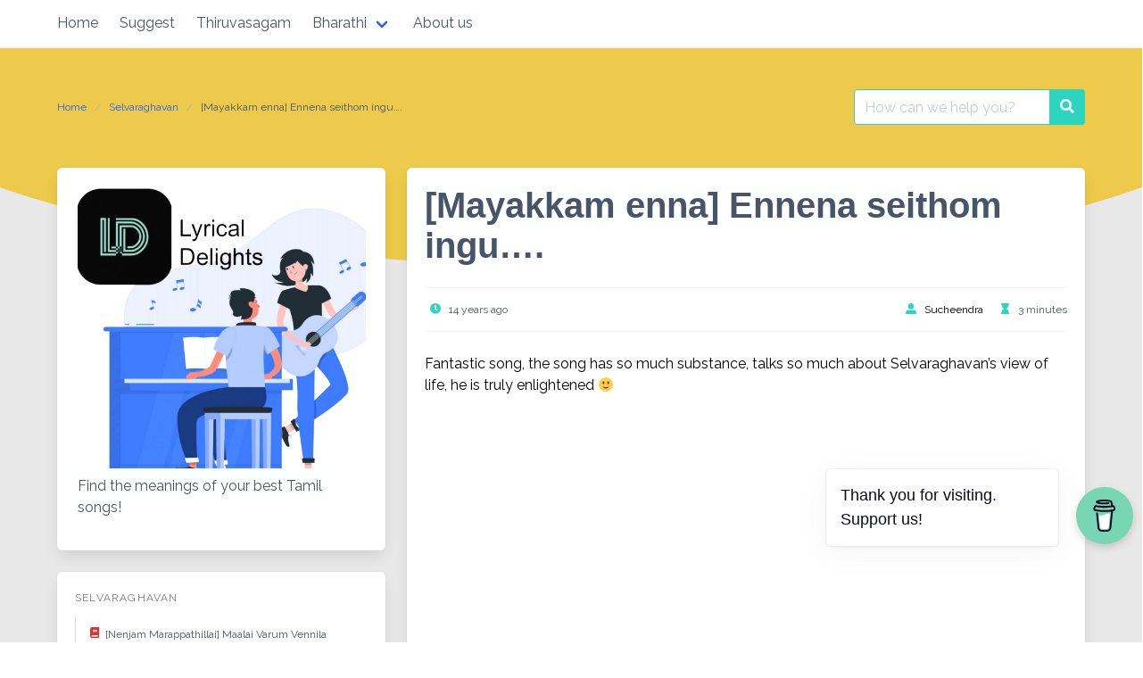

--- FILE ---
content_type: text/html; charset=UTF-8
request_url: https://www.lyricaldelights.com/2011/12/18/mayakkam-enna-ennena-seithom-ingu/
body_size: 30065
content:
<!DOCTYPE html>
<html dir="ltr" lang="en-US"
	prefix="og: https://ogp.me/ns#"  itemscope itemtype="https://schema.org/BlogPosting">
<head>
    <meta charset="UTF-8">
    <meta name="viewport" content="width=device-width, initial-scale=1">
    <link rel="profile" href="https://gmpg.org/xfn/11">
	        <link rel="pingback" href="https://www.lyricaldelights.com/xmlrpc.php">
		<title>[Mayakkam enna] Ennena seithom ingu…. – Lyrical Delights</title>

		<!-- All in One SEO 4.4.3 - aioseo.com -->
		<meta name="description" content="Fantastic song, the song has so much substance, talks so much about Selvaraghavan&#039;s view of life, he is truly enlightened :) Movie: Mayakkam enna Poet: Selvaraghavan Singer: Harish Raghavendra Music Director: G.V Prakash Song Sequence:(1)-(2)-(3)-(4)-(5)-(5)-(6)-(2)-(7)-(8)-(8)-(9)-(2)-(3) (1)என்னென்ன செய்தோம் இங்கு இது வரை வாழ்விலே எங்கெங்கு போனோம் வந்தோம் விதி என்னும் பேரிலே காணாத துயரம் கண்ணிலே ஓயாத சலனம் நெஞ்சிலே ennenna seydhoam" />
		<meta name="robots" content="max-image-preview:large" />
		<meta name="google-site-verification" content="dfY5Yroc4QhnVdn1ZqJipR8Eyfdf6e-6MhcVDba6VTw" />
		<meta name="msvalidate.01" content="DD70447C29FDD61BD5C4867A93ED347F" />
		<link rel="canonical" href="https://www.lyricaldelights.com/2011/12/18/mayakkam-enna-ennena-seithom-ingu/" />
		<meta name="generator" content="All in One SEO (AIOSEO) 4.4.3" />
		<meta property="og:locale" content="en_US" />
		<meta property="og:site_name" content="Lyrical Delights – Tamil song meaning, translation and lyrics" />
		<meta property="og:type" content="article" />
		<meta property="og:title" content="[Mayakkam enna] Ennena seithom ingu…. – Lyrical Delights" />
		<meta property="og:description" content="Fantastic song, the song has so much substance, talks so much about Selvaraghavan&#039;s view of life, he is truly enlightened :) Movie: Mayakkam enna Poet: Selvaraghavan Singer: Harish Raghavendra Music Director: G.V Prakash Song Sequence:(1)-(2)-(3)-(4)-(5)-(5)-(6)-(2)-(7)-(8)-(8)-(9)-(2)-(3) (1)என்னென்ன செய்தோம் இங்கு இது வரை வாழ்விலே எங்கெங்கு போனோம் வந்தோம் விதி என்னும் பேரிலே காணாத துயரம் கண்ணிலே ஓயாத சலனம் நெஞ்சிலே ennenna seydhoam" />
		<meta property="og:url" content="https://www.lyricaldelights.com/2011/12/18/mayakkam-enna-ennena-seithom-ingu/" />
		<meta property="article:published_time" content="2011-12-18T08:23:17+00:00" />
		<meta property="article:modified_time" content="2016-03-17T20:42:35+00:00" />
		<meta property="article:publisher" content="https://www.facebook.com/LyricalDelights/" />
		<meta name="twitter:card" content="summary" />
		<meta name="twitter:site" content="@lyricaldelights" />
		<meta name="twitter:title" content="[Mayakkam enna] Ennena seithom ingu…. – Lyrical Delights" />
		<meta name="twitter:description" content="Fantastic song, the song has so much substance, talks so much about Selvaraghavan&#039;s view of life, he is truly enlightened :) Movie: Mayakkam enna Poet: Selvaraghavan Singer: Harish Raghavendra Music Director: G.V Prakash Song Sequence:(1)-(2)-(3)-(4)-(5)-(5)-(6)-(2)-(7)-(8)-(8)-(9)-(2)-(3) (1)என்னென்ன செய்தோம் இங்கு இது வரை வாழ்விலே எங்கெங்கு போனோம் வந்தோம் விதி என்னும் பேரிலே காணாத துயரம் கண்ணிலே ஓயாத சலனம் நெஞ்சிலே ennenna seydhoam" />
		<meta name="twitter:creator" content="@lyricaldelights" />
		<script type="application/ld+json" class="aioseo-schema">
			{"@context":"https:\/\/schema.org","@graph":[{"@type":"BlogPosting","@id":"https:\/\/www.lyricaldelights.com\/2011\/12\/18\/mayakkam-enna-ennena-seithom-ingu\/#blogposting","name":"[Mayakkam enna] Ennena seithom ingu\u2026. \u2013 Lyrical Delights","headline":"[Mayakkam enna] Ennena seithom ingu&#8230;.","author":{"@id":"https:\/\/www.lyricaldelights.com\/author\/tamilthathuvarasigan\/#author"},"publisher":{"@id":"https:\/\/www.lyricaldelights.com\/#organization"},"image":{"@type":"ImageObject","url":"https:\/\/lyricaldelights.com\/wp-content\/uploads\/2022\/01\/Screen-Shot-2022-01-08-at-20.39.28.png","@id":"https:\/\/www.lyricaldelights.com\/#articleImage"},"datePublished":"2011-12-18T08:23:17+05:30","dateModified":"2016-03-17T20:42:35+05:30","inLanguage":"en-US","commentCount":2,"mainEntityOfPage":{"@id":"https:\/\/www.lyricaldelights.com\/2011\/12\/18\/mayakkam-enna-ennena-seithom-ingu\/#webpage"},"isPartOf":{"@id":"https:\/\/www.lyricaldelights.com\/2011\/12\/18\/mayakkam-enna-ennena-seithom-ingu\/#webpage"},"articleSection":"Selvaraghavan, 2011, Ennena seithom ingu, Ennena seithom ingu song meaning, G.V.Prakash, Harish Raghavendra, Mayakkam enna, Mayakkam enna song meaning, Selvaraghavan, Selvaraghavan lyrics, \u0b8e\u0ba9\u0bcd\u0ba9\u0bc6\u0ba9\u0bcd\u0ba9 \u0b9a\u0bc6\u0baf\u0bcd\u0ba4\u0bcb\u0bae\u0bcd \u0b87\u0b99\u0bcd\u0b95\u0bc1 \u0b87\u0ba4\u0bc1 \u0bb5\u0bb0\u0bc8 \u0bb5\u0bbe\u0bb4\u0bcd\u0bb5\u0bbf\u0bb2\u0bc7"},{"@type":"BreadcrumbList","@id":"https:\/\/www.lyricaldelights.com\/2011\/12\/18\/mayakkam-enna-ennena-seithom-ingu\/#breadcrumblist","itemListElement":[{"@type":"ListItem","@id":"https:\/\/www.lyricaldelights.com\/#listItem","position":1,"item":{"@type":"WebPage","@id":"https:\/\/www.lyricaldelights.com\/","name":"Home","description":"Tamil song meaning, translation and lyrics","url":"https:\/\/www.lyricaldelights.com\/"},"nextItem":"https:\/\/www.lyricaldelights.com\/2011\/#listItem"},{"@type":"ListItem","@id":"https:\/\/www.lyricaldelights.com\/2011\/#listItem","position":2,"item":{"@type":"WebPage","@id":"https:\/\/www.lyricaldelights.com\/2011\/","name":"2011","url":"https:\/\/www.lyricaldelights.com\/2011\/"},"nextItem":"https:\/\/www.lyricaldelights.com\/2011\/12\/#listItem","previousItem":"https:\/\/www.lyricaldelights.com\/#listItem"},{"@type":"ListItem","@id":"https:\/\/www.lyricaldelights.com\/2011\/12\/#listItem","position":3,"item":{"@type":"WebPage","@id":"https:\/\/www.lyricaldelights.com\/2011\/12\/","name":"December","url":"https:\/\/www.lyricaldelights.com\/2011\/12\/"},"nextItem":"https:\/\/www.lyricaldelights.com\/2011\/12\/18\/#listItem","previousItem":"https:\/\/www.lyricaldelights.com\/2011\/#listItem"},{"@type":"ListItem","@id":"https:\/\/www.lyricaldelights.com\/2011\/12\/18\/#listItem","position":4,"item":{"@type":"WebPage","@id":"https:\/\/www.lyricaldelights.com\/2011\/12\/18\/","name":"18","url":"https:\/\/www.lyricaldelights.com\/2011\/12\/18\/"},"nextItem":"https:\/\/www.lyricaldelights.com\/2011\/12\/18\/mayakkam-enna-ennena-seithom-ingu\/#listItem","previousItem":"https:\/\/www.lyricaldelights.com\/2011\/12\/#listItem"},{"@type":"ListItem","@id":"https:\/\/www.lyricaldelights.com\/2011\/12\/18\/mayakkam-enna-ennena-seithom-ingu\/#listItem","position":5,"item":{"@type":"WebPage","@id":"https:\/\/www.lyricaldelights.com\/2011\/12\/18\/mayakkam-enna-ennena-seithom-ingu\/","name":"[Mayakkam enna] Ennena seithom ingu....","description":"Fantastic song, the song has so much substance, talks so much about Selvaraghavan's view of life, he is truly enlightened :) Movie: Mayakkam enna Poet: Selvaraghavan Singer: Harish Raghavendra Music Director: G.V Prakash Song Sequence:(1)-(2)-(3)-(4)-(5)-(5)-(6)-(2)-(7)-(8)-(8)-(9)-(2)-(3) (1)\u0b8e\u0ba9\u0bcd\u0ba9\u0bc6\u0ba9\u0bcd\u0ba9 \u0b9a\u0bc6\u0baf\u0bcd\u0ba4\u0bcb\u0bae\u0bcd \u0b87\u0b99\u0bcd\u0b95\u0bc1 \u0b87\u0ba4\u0bc1 \u0bb5\u0bb0\u0bc8 \u0bb5\u0bbe\u0bb4\u0bcd\u0bb5\u0bbf\u0bb2\u0bc7 \u0b8e\u0b99\u0bcd\u0b95\u0bc6\u0b99\u0bcd\u0b95\u0bc1 \u0baa\u0bcb\u0ba9\u0bcb\u0bae\u0bcd \u0bb5\u0ba8\u0bcd\u0ba4\u0bcb\u0bae\u0bcd \u0bb5\u0bbf\u0ba4\u0bbf \u0b8e\u0ba9\u0bcd\u0ba9\u0bc1\u0bae\u0bcd \u0baa\u0bc7\u0bb0\u0bbf\u0bb2\u0bc7 \u0b95\u0bbe\u0ba3\u0bbe\u0ba4 \u0ba4\u0bc1\u0baf\u0bb0\u0bae\u0bcd \u0b95\u0ba3\u0bcd\u0ba3\u0bbf\u0bb2\u0bc7 \u0b93\u0baf\u0bbe\u0ba4 \u0b9a\u0bb2\u0ba9\u0bae\u0bcd \u0ba8\u0bc6\u0b9e\u0bcd\u0b9a\u0bbf\u0bb2\u0bc7 ennenna seydhoam","url":"https:\/\/www.lyricaldelights.com\/2011\/12\/18\/mayakkam-enna-ennena-seithom-ingu\/"},"previousItem":"https:\/\/www.lyricaldelights.com\/2011\/12\/18\/#listItem"}]},{"@type":"Organization","@id":"https:\/\/www.lyricaldelights.com\/#organization","name":"Lyrical Delights","url":"https:\/\/www.lyricaldelights.com\/","logo":{"@type":"ImageObject","url":"https:\/\/lyricaldelights.com\/wp-content\/uploads\/2022\/01\/Screen-Shot-2022-01-08-at-20.39.28.png","@id":"https:\/\/www.lyricaldelights.com\/#organizationLogo"},"image":{"@id":"https:\/\/www.lyricaldelights.com\/#organizationLogo"},"sameAs":["https:\/\/www.facebook.com\/LyricalDelights\/","https:\/\/twitter.com\/lyricaldelights"]},{"@type":"Person","@id":"https:\/\/www.lyricaldelights.com\/author\/tamilthathuvarasigan\/#author","url":"https:\/\/www.lyricaldelights.com\/author\/tamilthathuvarasigan\/","name":"Sucheendra","image":{"@type":"ImageObject","@id":"https:\/\/www.lyricaldelights.com\/2011\/12\/18\/mayakkam-enna-ennena-seithom-ingu\/#authorImage","url":"https:\/\/secure.gravatar.com\/avatar\/bf2637f3d17635f2a785614379d61146?s=96&d=identicon&r=g","width":96,"height":96,"caption":"Sucheendra"}},{"@type":"WebPage","@id":"https:\/\/www.lyricaldelights.com\/2011\/12\/18\/mayakkam-enna-ennena-seithom-ingu\/#webpage","url":"https:\/\/www.lyricaldelights.com\/2011\/12\/18\/mayakkam-enna-ennena-seithom-ingu\/","name":"[Mayakkam enna] Ennena seithom ingu\u2026. \u2013 Lyrical Delights","description":"Fantastic song, the song has so much substance, talks so much about Selvaraghavan's view of life, he is truly enlightened :) Movie: Mayakkam enna Poet: Selvaraghavan Singer: Harish Raghavendra Music Director: G.V Prakash Song Sequence:(1)-(2)-(3)-(4)-(5)-(5)-(6)-(2)-(7)-(8)-(8)-(9)-(2)-(3) (1)\u0b8e\u0ba9\u0bcd\u0ba9\u0bc6\u0ba9\u0bcd\u0ba9 \u0b9a\u0bc6\u0baf\u0bcd\u0ba4\u0bcb\u0bae\u0bcd \u0b87\u0b99\u0bcd\u0b95\u0bc1 \u0b87\u0ba4\u0bc1 \u0bb5\u0bb0\u0bc8 \u0bb5\u0bbe\u0bb4\u0bcd\u0bb5\u0bbf\u0bb2\u0bc7 \u0b8e\u0b99\u0bcd\u0b95\u0bc6\u0b99\u0bcd\u0b95\u0bc1 \u0baa\u0bcb\u0ba9\u0bcb\u0bae\u0bcd \u0bb5\u0ba8\u0bcd\u0ba4\u0bcb\u0bae\u0bcd \u0bb5\u0bbf\u0ba4\u0bbf \u0b8e\u0ba9\u0bcd\u0ba9\u0bc1\u0bae\u0bcd \u0baa\u0bc7\u0bb0\u0bbf\u0bb2\u0bc7 \u0b95\u0bbe\u0ba3\u0bbe\u0ba4 \u0ba4\u0bc1\u0baf\u0bb0\u0bae\u0bcd \u0b95\u0ba3\u0bcd\u0ba3\u0bbf\u0bb2\u0bc7 \u0b93\u0baf\u0bbe\u0ba4 \u0b9a\u0bb2\u0ba9\u0bae\u0bcd \u0ba8\u0bc6\u0b9e\u0bcd\u0b9a\u0bbf\u0bb2\u0bc7 ennenna seydhoam","inLanguage":"en-US","isPartOf":{"@id":"https:\/\/www.lyricaldelights.com\/#website"},"breadcrumb":{"@id":"https:\/\/www.lyricaldelights.com\/2011\/12\/18\/mayakkam-enna-ennena-seithom-ingu\/#breadcrumblist"},"author":{"@id":"https:\/\/www.lyricaldelights.com\/author\/tamilthathuvarasigan\/#author"},"creator":{"@id":"https:\/\/www.lyricaldelights.com\/author\/tamilthathuvarasigan\/#author"},"datePublished":"2011-12-18T08:23:17+05:30","dateModified":"2016-03-17T20:42:35+05:30"},{"@type":"WebSite","@id":"https:\/\/www.lyricaldelights.com\/#website","url":"https:\/\/www.lyricaldelights.com\/","name":"Lyrical Delights","description":"Tamil song meaning, translation and lyrics","inLanguage":"en-US","publisher":{"@id":"https:\/\/www.lyricaldelights.com\/#organization"}}]}
		</script>
		<!-- All in One SEO -->

<!-- Jetpack Site Verification Tags -->
<meta name="msvalidate.01" content="A4004C87536552645C846F44E2843A46" />
<meta name="p:domain_verify" content="a0b41db808cae9f29ecea8bae49050e8" />
<!-- Google tag (gtag.js) consent mode dataLayer added by Site Kit -->
<script id="google_gtagjs-js-consent-mode-data-layer" type="text/javascript">
window.dataLayer = window.dataLayer || [];function gtag(){dataLayer.push(arguments);}
gtag('consent', 'default', {"ad_personalization":"denied","ad_storage":"denied","ad_user_data":"denied","analytics_storage":"denied","functionality_storage":"denied","security_storage":"denied","personalization_storage":"denied","region":["AT","BE","BG","CH","CY","CZ","DE","DK","EE","ES","FI","FR","GB","GR","HR","HU","IE","IS","IT","LI","LT","LU","LV","MT","NL","NO","PL","PT","RO","SE","SI","SK"],"wait_for_update":500});
window._googlesitekitConsentCategoryMap = {"statistics":["analytics_storage"],"marketing":["ad_storage","ad_user_data","ad_personalization"],"functional":["functionality_storage","security_storage"],"preferences":["personalization_storage"]};
window._googlesitekitConsents = {"ad_personalization":"denied","ad_storage":"denied","ad_user_data":"denied","analytics_storage":"denied","functionality_storage":"denied","security_storage":"denied","personalization_storage":"denied","region":["AT","BE","BG","CH","CY","CZ","DE","DK","EE","ES","FI","FR","GB","GR","HR","HU","IE","IS","IT","LI","LT","LU","LV","MT","NL","NO","PL","PT","RO","SE","SI","SK"],"wait_for_update":500};
</script>
<!-- End Google tag (gtag.js) consent mode dataLayer added by Site Kit -->
<link rel='dns-prefetch' href='//www.googletagmanager.com' />
<link rel='dns-prefetch' href='//stats.wp.com' />
<link rel='dns-prefetch' href='//fonts.googleapis.com' />
<link rel='dns-prefetch' href='//jetpack.wordpress.com' />
<link rel='dns-prefetch' href='//s0.wp.com' />
<link rel='dns-prefetch' href='//public-api.wordpress.com' />
<link rel='dns-prefetch' href='//0.gravatar.com' />
<link rel='dns-prefetch' href='//1.gravatar.com' />
<link rel='dns-prefetch' href='//2.gravatar.com' />
<link rel='dns-prefetch' href='//widgets.wp.com' />
<link rel='dns-prefetch' href='//v0.wordpress.com' />
<link rel='dns-prefetch' href='//i0.wp.com' />
<link rel='dns-prefetch' href='//c0.wp.com' />
<link rel='dns-prefetch' href='//pagead2.googlesyndication.com' />
<link rel='dns-prefetch' href='//fundingchoicesmessages.google.com' />
<link rel="alternate" type="application/rss+xml" title="Lyrical Delights &raquo; Feed" href="https://www.lyricaldelights.com/feed/" />
<link rel="alternate" type="application/rss+xml" title="Lyrical Delights &raquo; Comments Feed" href="https://www.lyricaldelights.com/comments/feed/" />
<link rel="alternate" type="application/rss+xml" title="Lyrical Delights &raquo; [Mayakkam enna] Ennena seithom ingu&#8230;. Comments Feed" href="https://www.lyricaldelights.com/2011/12/18/mayakkam-enna-ennena-seithom-ingu/feed/" />
<script type="text/javascript">
window._wpemojiSettings = {"baseUrl":"https:\/\/s.w.org\/images\/core\/emoji\/14.0.0\/72x72\/","ext":".png","svgUrl":"https:\/\/s.w.org\/images\/core\/emoji\/14.0.0\/svg\/","svgExt":".svg","source":{"concatemoji":"https:\/\/www.lyricaldelights.com\/wp-includes\/js\/wp-emoji-release.min.js?ver=6.3.7"}};
/*! This file is auto-generated */
!function(i,n){var o,s,e;function c(e){try{var t={supportTests:e,timestamp:(new Date).valueOf()};sessionStorage.setItem(o,JSON.stringify(t))}catch(e){}}function p(e,t,n){e.clearRect(0,0,e.canvas.width,e.canvas.height),e.fillText(t,0,0);var t=new Uint32Array(e.getImageData(0,0,e.canvas.width,e.canvas.height).data),r=(e.clearRect(0,0,e.canvas.width,e.canvas.height),e.fillText(n,0,0),new Uint32Array(e.getImageData(0,0,e.canvas.width,e.canvas.height).data));return t.every(function(e,t){return e===r[t]})}function u(e,t,n){switch(t){case"flag":return n(e,"\ud83c\udff3\ufe0f\u200d\u26a7\ufe0f","\ud83c\udff3\ufe0f\u200b\u26a7\ufe0f")?!1:!n(e,"\ud83c\uddfa\ud83c\uddf3","\ud83c\uddfa\u200b\ud83c\uddf3")&&!n(e,"\ud83c\udff4\udb40\udc67\udb40\udc62\udb40\udc65\udb40\udc6e\udb40\udc67\udb40\udc7f","\ud83c\udff4\u200b\udb40\udc67\u200b\udb40\udc62\u200b\udb40\udc65\u200b\udb40\udc6e\u200b\udb40\udc67\u200b\udb40\udc7f");case"emoji":return!n(e,"\ud83e\udef1\ud83c\udffb\u200d\ud83e\udef2\ud83c\udfff","\ud83e\udef1\ud83c\udffb\u200b\ud83e\udef2\ud83c\udfff")}return!1}function f(e,t,n){var r="undefined"!=typeof WorkerGlobalScope&&self instanceof WorkerGlobalScope?new OffscreenCanvas(300,150):i.createElement("canvas"),a=r.getContext("2d",{willReadFrequently:!0}),o=(a.textBaseline="top",a.font="600 32px Arial",{});return e.forEach(function(e){o[e]=t(a,e,n)}),o}function t(e){var t=i.createElement("script");t.src=e,t.defer=!0,i.head.appendChild(t)}"undefined"!=typeof Promise&&(o="wpEmojiSettingsSupports",s=["flag","emoji"],n.supports={everything:!0,everythingExceptFlag:!0},e=new Promise(function(e){i.addEventListener("DOMContentLoaded",e,{once:!0})}),new Promise(function(t){var n=function(){try{var e=JSON.parse(sessionStorage.getItem(o));if("object"==typeof e&&"number"==typeof e.timestamp&&(new Date).valueOf()<e.timestamp+604800&&"object"==typeof e.supportTests)return e.supportTests}catch(e){}return null}();if(!n){if("undefined"!=typeof Worker&&"undefined"!=typeof OffscreenCanvas&&"undefined"!=typeof URL&&URL.createObjectURL&&"undefined"!=typeof Blob)try{var e="postMessage("+f.toString()+"("+[JSON.stringify(s),u.toString(),p.toString()].join(",")+"));",r=new Blob([e],{type:"text/javascript"}),a=new Worker(URL.createObjectURL(r),{name:"wpTestEmojiSupports"});return void(a.onmessage=function(e){c(n=e.data),a.terminate(),t(n)})}catch(e){}c(n=f(s,u,p))}t(n)}).then(function(e){for(var t in e)n.supports[t]=e[t],n.supports.everything=n.supports.everything&&n.supports[t],"flag"!==t&&(n.supports.everythingExceptFlag=n.supports.everythingExceptFlag&&n.supports[t]);n.supports.everythingExceptFlag=n.supports.everythingExceptFlag&&!n.supports.flag,n.DOMReady=!1,n.readyCallback=function(){n.DOMReady=!0}}).then(function(){return e}).then(function(){var e;n.supports.everything||(n.readyCallback(),(e=n.source||{}).concatemoji?t(e.concatemoji):e.wpemoji&&e.twemoji&&(t(e.twemoji),t(e.wpemoji)))}))}((window,document),window._wpemojiSettings);
</script>
<style type="text/css">
img.wp-smiley,
img.emoji {
	display: inline !important;
	border: none !important;
	box-shadow: none !important;
	height: 1em !important;
	width: 1em !important;
	margin: 0 0.07em !important;
	vertical-align: -0.1em !important;
	background: none !important;
	padding: 0 !important;
}
</style>
	<link rel='stylesheet' id='wp-block-library-css' href='https://c0.wp.com/c/6.3.7/wp-includes/css/dist/block-library/style.min.css' type='text/css' media='all' />
<style id='wp-block-library-inline-css' type='text/css'>
.has-text-align-justify{text-align:justify;}
</style>
<link rel='stylesheet' id='mediaelement-css' href='https://c0.wp.com/c/6.3.7/wp-includes/js/mediaelement/mediaelementplayer-legacy.min.css' type='text/css' media='all' />
<link rel='stylesheet' id='wp-mediaelement-css' href='https://c0.wp.com/c/6.3.7/wp-includes/js/mediaelement/wp-mediaelement.min.css' type='text/css' media='all' />
<style id='jetpack-sharing-buttons-style-inline-css' type='text/css'>
.jetpack-sharing-buttons__services-list{display:flex;flex-direction:row;flex-wrap:wrap;gap:0;list-style-type:none;margin:5px;padding:0}.jetpack-sharing-buttons__services-list.has-small-icon-size{font-size:12px}.jetpack-sharing-buttons__services-list.has-normal-icon-size{font-size:16px}.jetpack-sharing-buttons__services-list.has-large-icon-size{font-size:24px}.jetpack-sharing-buttons__services-list.has-huge-icon-size{font-size:36px}@media print{.jetpack-sharing-buttons__services-list{display:none!important}}.editor-styles-wrapper .wp-block-jetpack-sharing-buttons{gap:0;padding-inline-start:0}ul.jetpack-sharing-buttons__services-list.has-background{padding:1.25em 2.375em}
</style>
<style id='classic-theme-styles-inline-css' type='text/css'>
/*! This file is auto-generated */
.wp-block-button__link{color:#fff;background-color:#32373c;border-radius:9999px;box-shadow:none;text-decoration:none;padding:calc(.667em + 2px) calc(1.333em + 2px);font-size:1.125em}.wp-block-file__button{background:#32373c;color:#fff;text-decoration:none}
</style>
<style id='global-styles-inline-css' type='text/css'>
body{--wp--preset--color--black: #000000;--wp--preset--color--cyan-bluish-gray: #abb8c3;--wp--preset--color--white: #ffffff;--wp--preset--color--pale-pink: #f78da7;--wp--preset--color--vivid-red: #cf2e2e;--wp--preset--color--luminous-vivid-orange: #ff6900;--wp--preset--color--luminous-vivid-amber: #fcb900;--wp--preset--color--light-green-cyan: #7bdcb5;--wp--preset--color--vivid-green-cyan: #00d084;--wp--preset--color--pale-cyan-blue: #8ed1fc;--wp--preset--color--vivid-cyan-blue: #0693e3;--wp--preset--color--vivid-purple: #9b51e0;--wp--preset--gradient--vivid-cyan-blue-to-vivid-purple: linear-gradient(135deg,rgba(6,147,227,1) 0%,rgb(155,81,224) 100%);--wp--preset--gradient--light-green-cyan-to-vivid-green-cyan: linear-gradient(135deg,rgb(122,220,180) 0%,rgb(0,208,130) 100%);--wp--preset--gradient--luminous-vivid-amber-to-luminous-vivid-orange: linear-gradient(135deg,rgba(252,185,0,1) 0%,rgba(255,105,0,1) 100%);--wp--preset--gradient--luminous-vivid-orange-to-vivid-red: linear-gradient(135deg,rgba(255,105,0,1) 0%,rgb(207,46,46) 100%);--wp--preset--gradient--very-light-gray-to-cyan-bluish-gray: linear-gradient(135deg,rgb(238,238,238) 0%,rgb(169,184,195) 100%);--wp--preset--gradient--cool-to-warm-spectrum: linear-gradient(135deg,rgb(74,234,220) 0%,rgb(151,120,209) 20%,rgb(207,42,186) 40%,rgb(238,44,130) 60%,rgb(251,105,98) 80%,rgb(254,248,76) 100%);--wp--preset--gradient--blush-light-purple: linear-gradient(135deg,rgb(255,206,236) 0%,rgb(152,150,240) 100%);--wp--preset--gradient--blush-bordeaux: linear-gradient(135deg,rgb(254,205,165) 0%,rgb(254,45,45) 50%,rgb(107,0,62) 100%);--wp--preset--gradient--luminous-dusk: linear-gradient(135deg,rgb(255,203,112) 0%,rgb(199,81,192) 50%,rgb(65,88,208) 100%);--wp--preset--gradient--pale-ocean: linear-gradient(135deg,rgb(255,245,203) 0%,rgb(182,227,212) 50%,rgb(51,167,181) 100%);--wp--preset--gradient--electric-grass: linear-gradient(135deg,rgb(202,248,128) 0%,rgb(113,206,126) 100%);--wp--preset--gradient--midnight: linear-gradient(135deg,rgb(2,3,129) 0%,rgb(40,116,252) 100%);--wp--preset--font-size--small: 13px;--wp--preset--font-size--medium: 20px;--wp--preset--font-size--large: 36px;--wp--preset--font-size--x-large: 42px;--wp--preset--spacing--20: 0.44rem;--wp--preset--spacing--30: 0.67rem;--wp--preset--spacing--40: 1rem;--wp--preset--spacing--50: 1.5rem;--wp--preset--spacing--60: 2.25rem;--wp--preset--spacing--70: 3.38rem;--wp--preset--spacing--80: 5.06rem;--wp--preset--shadow--natural: 6px 6px 9px rgba(0, 0, 0, 0.2);--wp--preset--shadow--deep: 12px 12px 50px rgba(0, 0, 0, 0.4);--wp--preset--shadow--sharp: 6px 6px 0px rgba(0, 0, 0, 0.2);--wp--preset--shadow--outlined: 6px 6px 0px -3px rgba(255, 255, 255, 1), 6px 6px rgba(0, 0, 0, 1);--wp--preset--shadow--crisp: 6px 6px 0px rgba(0, 0, 0, 1);}:where(.is-layout-flex){gap: 0.5em;}:where(.is-layout-grid){gap: 0.5em;}body .is-layout-flow > .alignleft{float: left;margin-inline-start: 0;margin-inline-end: 2em;}body .is-layout-flow > .alignright{float: right;margin-inline-start: 2em;margin-inline-end: 0;}body .is-layout-flow > .aligncenter{margin-left: auto !important;margin-right: auto !important;}body .is-layout-constrained > .alignleft{float: left;margin-inline-start: 0;margin-inline-end: 2em;}body .is-layout-constrained > .alignright{float: right;margin-inline-start: 2em;margin-inline-end: 0;}body .is-layout-constrained > .aligncenter{margin-left: auto !important;margin-right: auto !important;}body .is-layout-constrained > :where(:not(.alignleft):not(.alignright):not(.alignfull)){max-width: var(--wp--style--global--content-size);margin-left: auto !important;margin-right: auto !important;}body .is-layout-constrained > .alignwide{max-width: var(--wp--style--global--wide-size);}body .is-layout-flex{display: flex;}body .is-layout-flex{flex-wrap: wrap;align-items: center;}body .is-layout-flex > *{margin: 0;}body .is-layout-grid{display: grid;}body .is-layout-grid > *{margin: 0;}:where(.wp-block-columns.is-layout-flex){gap: 2em;}:where(.wp-block-columns.is-layout-grid){gap: 2em;}:where(.wp-block-post-template.is-layout-flex){gap: 1.25em;}:where(.wp-block-post-template.is-layout-grid){gap: 1.25em;}.has-black-color{color: var(--wp--preset--color--black) !important;}.has-cyan-bluish-gray-color{color: var(--wp--preset--color--cyan-bluish-gray) !important;}.has-white-color{color: var(--wp--preset--color--white) !important;}.has-pale-pink-color{color: var(--wp--preset--color--pale-pink) !important;}.has-vivid-red-color{color: var(--wp--preset--color--vivid-red) !important;}.has-luminous-vivid-orange-color{color: var(--wp--preset--color--luminous-vivid-orange) !important;}.has-luminous-vivid-amber-color{color: var(--wp--preset--color--luminous-vivid-amber) !important;}.has-light-green-cyan-color{color: var(--wp--preset--color--light-green-cyan) !important;}.has-vivid-green-cyan-color{color: var(--wp--preset--color--vivid-green-cyan) !important;}.has-pale-cyan-blue-color{color: var(--wp--preset--color--pale-cyan-blue) !important;}.has-vivid-cyan-blue-color{color: var(--wp--preset--color--vivid-cyan-blue) !important;}.has-vivid-purple-color{color: var(--wp--preset--color--vivid-purple) !important;}.has-black-background-color{background-color: var(--wp--preset--color--black) !important;}.has-cyan-bluish-gray-background-color{background-color: var(--wp--preset--color--cyan-bluish-gray) !important;}.has-white-background-color{background-color: var(--wp--preset--color--white) !important;}.has-pale-pink-background-color{background-color: var(--wp--preset--color--pale-pink) !important;}.has-vivid-red-background-color{background-color: var(--wp--preset--color--vivid-red) !important;}.has-luminous-vivid-orange-background-color{background-color: var(--wp--preset--color--luminous-vivid-orange) !important;}.has-luminous-vivid-amber-background-color{background-color: var(--wp--preset--color--luminous-vivid-amber) !important;}.has-light-green-cyan-background-color{background-color: var(--wp--preset--color--light-green-cyan) !important;}.has-vivid-green-cyan-background-color{background-color: var(--wp--preset--color--vivid-green-cyan) !important;}.has-pale-cyan-blue-background-color{background-color: var(--wp--preset--color--pale-cyan-blue) !important;}.has-vivid-cyan-blue-background-color{background-color: var(--wp--preset--color--vivid-cyan-blue) !important;}.has-vivid-purple-background-color{background-color: var(--wp--preset--color--vivid-purple) !important;}.has-black-border-color{border-color: var(--wp--preset--color--black) !important;}.has-cyan-bluish-gray-border-color{border-color: var(--wp--preset--color--cyan-bluish-gray) !important;}.has-white-border-color{border-color: var(--wp--preset--color--white) !important;}.has-pale-pink-border-color{border-color: var(--wp--preset--color--pale-pink) !important;}.has-vivid-red-border-color{border-color: var(--wp--preset--color--vivid-red) !important;}.has-luminous-vivid-orange-border-color{border-color: var(--wp--preset--color--luminous-vivid-orange) !important;}.has-luminous-vivid-amber-border-color{border-color: var(--wp--preset--color--luminous-vivid-amber) !important;}.has-light-green-cyan-border-color{border-color: var(--wp--preset--color--light-green-cyan) !important;}.has-vivid-green-cyan-border-color{border-color: var(--wp--preset--color--vivid-green-cyan) !important;}.has-pale-cyan-blue-border-color{border-color: var(--wp--preset--color--pale-cyan-blue) !important;}.has-vivid-cyan-blue-border-color{border-color: var(--wp--preset--color--vivid-cyan-blue) !important;}.has-vivid-purple-border-color{border-color: var(--wp--preset--color--vivid-purple) !important;}.has-vivid-cyan-blue-to-vivid-purple-gradient-background{background: var(--wp--preset--gradient--vivid-cyan-blue-to-vivid-purple) !important;}.has-light-green-cyan-to-vivid-green-cyan-gradient-background{background: var(--wp--preset--gradient--light-green-cyan-to-vivid-green-cyan) !important;}.has-luminous-vivid-amber-to-luminous-vivid-orange-gradient-background{background: var(--wp--preset--gradient--luminous-vivid-amber-to-luminous-vivid-orange) !important;}.has-luminous-vivid-orange-to-vivid-red-gradient-background{background: var(--wp--preset--gradient--luminous-vivid-orange-to-vivid-red) !important;}.has-very-light-gray-to-cyan-bluish-gray-gradient-background{background: var(--wp--preset--gradient--very-light-gray-to-cyan-bluish-gray) !important;}.has-cool-to-warm-spectrum-gradient-background{background: var(--wp--preset--gradient--cool-to-warm-spectrum) !important;}.has-blush-light-purple-gradient-background{background: var(--wp--preset--gradient--blush-light-purple) !important;}.has-blush-bordeaux-gradient-background{background: var(--wp--preset--gradient--blush-bordeaux) !important;}.has-luminous-dusk-gradient-background{background: var(--wp--preset--gradient--luminous-dusk) !important;}.has-pale-ocean-gradient-background{background: var(--wp--preset--gradient--pale-ocean) !important;}.has-electric-grass-gradient-background{background: var(--wp--preset--gradient--electric-grass) !important;}.has-midnight-gradient-background{background: var(--wp--preset--gradient--midnight) !important;}.has-small-font-size{font-size: var(--wp--preset--font-size--small) !important;}.has-medium-font-size{font-size: var(--wp--preset--font-size--medium) !important;}.has-large-font-size{font-size: var(--wp--preset--font-size--large) !important;}.has-x-large-font-size{font-size: var(--wp--preset--font-size--x-large) !important;}
.wp-block-navigation a:where(:not(.wp-element-button)){color: inherit;}
:where(.wp-block-post-template.is-layout-flex){gap: 1.25em;}:where(.wp-block-post-template.is-layout-grid){gap: 1.25em;}
:where(.wp-block-columns.is-layout-flex){gap: 2em;}:where(.wp-block-columns.is-layout-grid){gap: 2em;}
.wp-block-pullquote{font-size: 1.5em;line-height: 1.6;}
</style>
<link rel='stylesheet' id='buy-me-a-coffee-css' href='https://www.lyricaldelights.com/wp-content/plugins/buymeacoffee/public/css/buy-me-a-coffee-public.css?ver=4.4.2' type='text/css' media='all' />
<link rel='stylesheet' id='fontawesome-css' href='https://www.lyricaldelights.com/wp-content/plugins/iknowledgebase-pro/vendors/fontawesome/css/fontawesome-all.min.css?ver=5.15.3' type='text/css' media='all' />
<link rel='stylesheet' id='dashicons-css' href='https://c0.wp.com/c/6.3.7/wp-includes/css/dashicons.min.css' type='text/css' media='all' />
<link rel='stylesheet' id='SFSImainCss-css' href='https://www.lyricaldelights.com/wp-content/plugins/ultimate-social-media-icons/css/sfsi-style.css?ver=2.8.4' type='text/css' media='all' />
<link rel='stylesheet' id='google-font-css' href='https://fonts.googleapis.com/css2?family=Raleway%3Awght%40400%3B700&#038;display=swap&#038;ver=6.3.7' type='text/css' media='all' />
<link rel='stylesheet' id='iknowledgebase-css' href='https://www.lyricaldelights.com/wp-content/themes/iknowledgebase/assets/css/style.min.css?ver=1.4.3' type='text/css' media='all' />
<style id='iknowledgebase-inline-css' type='text/css'>
:root{--color-primary: #2DD4BF;--color-primary-darken: #2bcab6;--color-primary-shadow: rgba(45,212,191,0.25);--color-text: #475569;--color-link: #000000;--breadcrumb-color: #2563EB;--breadcrumb-color-active: #475569;--post-color-icon: #dd3333;--panel-heading-background: #b5b5b5;--header-background: #ffffff;--navbar-item-color: #475569;--navbar-item-hover-color: #2563EB;--navbar-item-hover-background: #ffffff;--body-background: #ffffff;--body-svg-color: #edca4b;--footer-background: #fafafa;--footer-copyright-color: #475569;--footer-menu-color: #475569;--footer-menu-hover-color: #2563EB;}
</style>
<link rel='stylesheet' id='tablepress-default-css' href='https://www.lyricaldelights.com/wp-content/plugins/tablepress/css/build/default.css?ver=3.2.6' type='text/css' media='all' />
<link rel='stylesheet' id='social-logos-css' href='https://c0.wp.com/p/jetpack/13.3.2/_inc/social-logos/social-logos.min.css' type='text/css' media='all' />
<link rel='stylesheet' id='jetpack_css-css' href='https://c0.wp.com/p/jetpack/13.3.2/css/jetpack.css' type='text/css' media='all' />
<script type='text/javascript' id='jetpack_related-posts-js-extra'>
/* <![CDATA[ */
var related_posts_js_options = {"post_heading":"h4"};
/* ]]> */
</script>
<script type='text/javascript' src='https://c0.wp.com/p/jetpack/13.3.2/_inc/build/related-posts/related-posts.min.js' id='jetpack_related-posts-js'></script>
<script type='text/javascript' src='https://c0.wp.com/c/6.3.7/wp-includes/js/jquery/jquery.min.js' id='jquery-core-js'></script>
<script type='text/javascript' src='https://c0.wp.com/c/6.3.7/wp-includes/js/jquery/jquery-migrate.min.js' id='jquery-migrate-js'></script>
<script type='text/javascript' src='https://www.lyricaldelights.com/wp-content/plugins/buymeacoffee/public/js/buy-me-a-coffee-public.js?ver=4.4.2' id='buy-me-a-coffee-js'></script>
<script type='text/javascript' id='wpm-6310-ajax-script-js-extra'>
/* <![CDATA[ */
var my_ajax_object = {"ajax_url":"https:\/\/www.lyricaldelights.com\/wp-admin\/admin-ajax.php"};
/* ]]> */
</script>
<script type='text/javascript' src='https://www.lyricaldelights.com/wp-content/plugins/team-showcase-supreme/assets/js/ajaxdata.js?ver=6.3.7' id='wpm-6310-ajax-script-js'></script>

<!-- Google tag (gtag.js) snippet added by Site Kit -->
<!-- Google Analytics snippet added by Site Kit -->
<script type='text/javascript' src='https://www.googletagmanager.com/gtag/js?id=G-PL3L1XYZ1V' id='google_gtagjs-js' async></script>
<script id="google_gtagjs-js-after" type="text/javascript">
window.dataLayer = window.dataLayer || [];function gtag(){dataLayer.push(arguments);}
gtag("set","linker",{"domains":["www.lyricaldelights.com"]});
gtag("js", new Date());
gtag("set", "developer_id.dZTNiMT", true);
gtag("config", "G-PL3L1XYZ1V");
</script>

<!-- OG: 3.2.3 -->
<meta property="og:image" content="https://i0.wp.com/www.lyricaldelights.com/wp-content/uploads/2022/01/cropped-cropped-logo-1.png?fit=512%2C512&amp;ssl=1"><meta property="og:description" content="Fantastic song, the song has so much substance, talks so much about Selvaraghavan&#039;s view of life, he is truly enlightened :) Movie: Mayakkam enna Poet: Selvaraghavan Singer: Harish Raghavendra Music Director: G.V Prakash Song Sequence:(1)-(2)-(3)-(4)-(5)-(5)-(6)-(2)-(7)-(8)-(8)-(9)-(2)-(3) (1)என்னென்ன செய்தோம் இங்கு இது வரை வாழ்விலே எங்கெங்கு போனோம் வந்தோம் விதி என்னும் பேரிலே காணாத துயரம் கண்ணிலே ஓயாத சலனம் நெஞ்சிலே ennenna seydhoam..."><meta property="og:type" content="article"><meta property="og:locale" content="en_US"><meta property="og:site_name" content="Lyrical Delights"><meta property="og:title" content="[Mayakkam enna] Ennena seithom ingu&#8230;."><meta property="og:url" content="https://www.lyricaldelights.com/2011/12/18/mayakkam-enna-ennena-seithom-ingu/"><meta property="og:updated_time" content="2016-03-18T02:12:35+05:30">
<meta property="article:tag" content="2011"><meta property="article:tag" content="Ennena seithom ingu"><meta property="article:tag" content="Ennena seithom ingu song meaning"><meta property="article:tag" content="G.V.Prakash"><meta property="article:tag" content="Harish Raghavendra"><meta property="article:tag" content="Mayakkam enna"><meta property="article:tag" content="Mayakkam enna song meaning"><meta property="article:tag" content="Selvaraghavan"><meta property="article:tag" content="Selvaraghavan lyrics"><meta property="article:tag" content="என்னென்ன செய்தோம் இங்கு இது வரை வாழ்விலே"><meta property="article:published_time" content="2011-12-18T08:23:17+00:00"><meta property="article:modified_time" content="2016-03-17T20:42:35+00:00"><meta property="article:section" content="Selvaraghavan"><meta property="article:author:username" content="Sucheendra">
<meta property="twitter:partner" content="ogwp"><meta property="twitter:card" content="summary"><meta property="twitter:title" content="[Mayakkam enna] Ennena seithom ingu&#8230;."><meta property="twitter:description" content="Fantastic song, the song has so much substance, talks so much about Selvaraghavan&#039;s view of life, he is truly enlightened :) Movie: Mayakkam enna Poet: Selvaraghavan Singer: Harish Raghavendra..."><meta property="twitter:url" content="https://www.lyricaldelights.com/2011/12/18/mayakkam-enna-ennena-seithom-ingu/">
<meta itemprop="image" content="https://i0.wp.com/www.lyricaldelights.com/wp-content/uploads/2022/01/cropped-cropped-logo-1.png?fit=512%2C512&amp;ssl=1"><meta itemprop="name" content="[Mayakkam enna] Ennena seithom ingu&#8230;."><meta itemprop="description" content="Fantastic song, the song has so much substance, talks so much about Selvaraghavan&#039;s view of life, he is truly enlightened :) Movie: Mayakkam enna Poet: Selvaraghavan Singer: Harish Raghavendra Music Director: G.V Prakash Song Sequence:(1)-(2)-(3)-(4)-(5)-(5)-(6)-(2)-(7)-(8)-(8)-(9)-(2)-(3) (1)என்னென்ன செய்தோம் இங்கு இது வரை வாழ்விலே எங்கெங்கு போனோம் வந்தோம் விதி என்னும் பேரிலே காணாத துயரம் கண்ணிலே ஓயாத சலனம் நெஞ்சிலே ennenna seydhoam..."><meta itemprop="datePublished" content="2011-12-18"><meta itemprop="dateModified" content="2016-03-17T20:42:35+00:00"><meta itemprop="author" content="Sucheendra"><meta itemprop="tagline" content="Tamil song meaning, translation and lyrics">
<meta property="profile:username" content="Sucheendra">
<!-- /OG -->

<link rel="https://api.w.org/" href="https://www.lyricaldelights.com/wp-json/" /><link rel="alternate" type="application/json" href="https://www.lyricaldelights.com/wp-json/wp/v2/posts/977" /><link rel="EditURI" type="application/rsd+xml" title="RSD" href="https://www.lyricaldelights.com/xmlrpc.php?rsd" />
<meta name="generator" content="WordPress 6.3.7" />
<link rel='shortlink' href='https://wp.me/p5yGbu-fL' />
<link rel="alternate" type="application/json+oembed" href="https://www.lyricaldelights.com/wp-json/oembed/1.0/embed?url=https%3A%2F%2Fwww.lyricaldelights.com%2F2011%2F12%2F18%2Fmayakkam-enna-ennena-seithom-ingu%2F" />
<link rel="alternate" type="text/xml+oembed" href="https://www.lyricaldelights.com/wp-json/oembed/1.0/embed?url=https%3A%2F%2Fwww.lyricaldelights.com%2F2011%2F12%2F18%2Fmayakkam-enna-ennena-seithom-ingu%2F&#038;format=xml" />
        <script data-name="BMC-Widget" src="https://cdnjs.buymeacoffee.com/1.0.0/widget.prod.min.js" data-id="lyricaldelights" data-description="Support us on Buy Me a Coffee!" data-message="Thank you for visiting. Support us!" data-color="#79D6B5" data-position="right" data-x_margin="10" data-y_margin="110">
        </script>
        
		<!-- GA Google Analytics @ https://m0n.co/ga -->
		<script>
			(function(i,s,o,g,r,a,m){i['GoogleAnalyticsObject']=r;i[r]=i[r]||function(){
			(i[r].q=i[r].q||[]).push(arguments)},i[r].l=1*new Date();a=s.createElement(o),
			m=s.getElementsByTagName(o)[0];a.async=1;a.src=g;m.parentNode.insertBefore(a,m)
			})(window,document,'script','https://www.google-analytics.com/analytics.js','ga');
			ga('create', '298691375', 'auto');
			ga('send', 'pageview');
		</script>

	<meta name="generator" content="Site Kit by Google 1.170.0" /><meta name="follow.[base64]" content="HcKG7H7T4DGjUJN8ZJ54"/>	<style>img#wpstats{display:none}</style>
		
<!-- Google AdSense meta tags added by Site Kit -->
<meta name="google-adsense-platform-account" content="ca-host-pub-2644536267352236">
<meta name="google-adsense-platform-domain" content="sitekit.withgoogle.com">
<!-- End Google AdSense meta tags added by Site Kit -->
<style type="text/css" id="custom-background-css">
body.custom-background { background-color: #e8e8e8; }
</style>
	<script id='nitro-telemetry-meta' nitro-exclude>window.NPTelemetryMetadata={missReason: (!window.NITROPACK_STATE ? 'cache not found' : 'hit'),pageType: 'post',}</script><script id='nitro-telemetry'>(()=>{window.NitroPack=window.NitroPack||{coreVersion:"na",isCounted:!1};let e=document.createElement("script");if(e.src="https://nitroscripts.com/AQtajbzfkbQKkXFgZKPJgflQydWZHIWB",e.async=!0,e.id="nitro-script",document.head.appendChild(e),!window.NitroPack.isCounted){window.NitroPack.isCounted=!0;let t=()=>{navigator.sendBeacon("https://to.getnitropack.com/p",JSON.stringify({siteId:"AQtajbzfkbQKkXFgZKPJgflQydWZHIWB",url:window.location.href,isOptimized:!!window.IS_NITROPACK,coreVersion:"na",missReason:window.NPTelemetryMetadata?.missReason||"",pageType:window.NPTelemetryMetadata?.pageType||"",isEligibleForOptimization:!!window.NPTelemetryMetadata?.isEligibleForOptimization}))};(()=>{let e=()=>new Promise(e=>{"complete"===document.readyState?e():window.addEventListener("load",e)}),i=()=>new Promise(e=>{document.prerendering?document.addEventListener("prerenderingchange",e,{once:!0}):e()}),a=async()=>{await i(),await e(),t()};a()})(),window.addEventListener("pageshow",e=>{if(e.persisted){let i=document.prerendering||self.performance?.getEntriesByType?.("navigation")[0]?.activationStart>0;"visible"!==document.visibilityState||i||t()}})}})();</script>
<!-- Google AdSense snippet added by Site Kit -->
<script async="async" src="https://pagead2.googlesyndication.com/pagead/js/adsbygoogle.js?client=ca-pub-5765757694523703&amp;host=ca-host-pub-2644536267352236" crossorigin="anonymous" type="text/javascript"></script>

<!-- End Google AdSense snippet added by Site Kit -->

<!-- Google AdSense Ad Blocking Recovery snippet added by Site Kit -->
<script async src="https://fundingchoicesmessages.google.com/i/pub-5765757694523703?ers=1"></script><script>(function() {function signalGooglefcPresent() {if (!window.frames['googlefcPresent']) {if (document.body) {const iframe = document.createElement('iframe'); iframe.style = 'width: 0; height: 0; border: none; z-index: -1000; left: -1000px; top: -1000px;'; iframe.style.display = 'none'; iframe.name = 'googlefcPresent'; document.body.appendChild(iframe);} else {setTimeout(signalGooglefcPresent, 0);}}}signalGooglefcPresent();})();</script>
<!-- End Google AdSense Ad Blocking Recovery snippet added by Site Kit -->

<!-- Google AdSense Ad Blocking Recovery Error Protection snippet added by Site Kit -->
<script>(function(){'use strict';function aa(a){var b=0;return function(){return b<a.length?{done:!1,value:a[b++]}:{done:!0}}}var ba=typeof Object.defineProperties=="function"?Object.defineProperty:function(a,b,c){if(a==Array.prototype||a==Object.prototype)return a;a[b]=c.value;return a};
function ca(a){a=["object"==typeof globalThis&&globalThis,a,"object"==typeof window&&window,"object"==typeof self&&self,"object"==typeof global&&global];for(var b=0;b<a.length;++b){var c=a[b];if(c&&c.Math==Math)return c}throw Error("Cannot find global object");}var da=ca(this);function l(a,b){if(b)a:{var c=da;a=a.split(".");for(var d=0;d<a.length-1;d++){var e=a[d];if(!(e in c))break a;c=c[e]}a=a[a.length-1];d=c[a];b=b(d);b!=d&&b!=null&&ba(c,a,{configurable:!0,writable:!0,value:b})}}
function ea(a){return a.raw=a}function n(a){var b=typeof Symbol!="undefined"&&Symbol.iterator&&a[Symbol.iterator];if(b)return b.call(a);if(typeof a.length=="number")return{next:aa(a)};throw Error(String(a)+" is not an iterable or ArrayLike");}function fa(a){for(var b,c=[];!(b=a.next()).done;)c.push(b.value);return c}var ha=typeof Object.create=="function"?Object.create:function(a){function b(){}b.prototype=a;return new b},p;
if(typeof Object.setPrototypeOf=="function")p=Object.setPrototypeOf;else{var q;a:{var ja={a:!0},ka={};try{ka.__proto__=ja;q=ka.a;break a}catch(a){}q=!1}p=q?function(a,b){a.__proto__=b;if(a.__proto__!==b)throw new TypeError(a+" is not extensible");return a}:null}var la=p;
function t(a,b){a.prototype=ha(b.prototype);a.prototype.constructor=a;if(la)la(a,b);else for(var c in b)if(c!="prototype")if(Object.defineProperties){var d=Object.getOwnPropertyDescriptor(b,c);d&&Object.defineProperty(a,c,d)}else a[c]=b[c];a.A=b.prototype}function ma(){for(var a=Number(this),b=[],c=a;c<arguments.length;c++)b[c-a]=arguments[c];return b}l("Object.is",function(a){return a?a:function(b,c){return b===c?b!==0||1/b===1/c:b!==b&&c!==c}});
l("Array.prototype.includes",function(a){return a?a:function(b,c){var d=this;d instanceof String&&(d=String(d));var e=d.length;c=c||0;for(c<0&&(c=Math.max(c+e,0));c<e;c++){var f=d[c];if(f===b||Object.is(f,b))return!0}return!1}});
l("String.prototype.includes",function(a){return a?a:function(b,c){if(this==null)throw new TypeError("The 'this' value for String.prototype.includes must not be null or undefined");if(b instanceof RegExp)throw new TypeError("First argument to String.prototype.includes must not be a regular expression");return this.indexOf(b,c||0)!==-1}});l("Number.MAX_SAFE_INTEGER",function(){return 9007199254740991});
l("Number.isFinite",function(a){return a?a:function(b){return typeof b!=="number"?!1:!isNaN(b)&&b!==Infinity&&b!==-Infinity}});l("Number.isInteger",function(a){return a?a:function(b){return Number.isFinite(b)?b===Math.floor(b):!1}});l("Number.isSafeInteger",function(a){return a?a:function(b){return Number.isInteger(b)&&Math.abs(b)<=Number.MAX_SAFE_INTEGER}});
l("Math.trunc",function(a){return a?a:function(b){b=Number(b);if(isNaN(b)||b===Infinity||b===-Infinity||b===0)return b;var c=Math.floor(Math.abs(b));return b<0?-c:c}});/*

 Copyright The Closure Library Authors.
 SPDX-License-Identifier: Apache-2.0
*/
var u=this||self;function v(a,b){a:{var c=["CLOSURE_FLAGS"];for(var d=u,e=0;e<c.length;e++)if(d=d[c[e]],d==null){c=null;break a}c=d}a=c&&c[a];return a!=null?a:b}function w(a){return a};function na(a){u.setTimeout(function(){throw a;},0)};var oa=v(610401301,!1),pa=v(188588736,!0),qa=v(645172343,v(1,!0));var x,ra=u.navigator;x=ra?ra.userAgentData||null:null;function z(a){return oa?x?x.brands.some(function(b){return(b=b.brand)&&b.indexOf(a)!=-1}):!1:!1}function A(a){var b;a:{if(b=u.navigator)if(b=b.userAgent)break a;b=""}return b.indexOf(a)!=-1};function B(){return oa?!!x&&x.brands.length>0:!1}function C(){return B()?z("Chromium"):(A("Chrome")||A("CriOS"))&&!(B()?0:A("Edge"))||A("Silk")};var sa=B()?!1:A("Trident")||A("MSIE");!A("Android")||C();C();A("Safari")&&(C()||(B()?0:A("Coast"))||(B()?0:A("Opera"))||(B()?0:A("Edge"))||(B()?z("Microsoft Edge"):A("Edg/"))||B()&&z("Opera"));var ta={},D=null;var ua=typeof Uint8Array!=="undefined",va=!sa&&typeof btoa==="function";var wa;function E(){return typeof BigInt==="function"};var F=typeof Symbol==="function"&&typeof Symbol()==="symbol";function xa(a){return typeof Symbol==="function"&&typeof Symbol()==="symbol"?Symbol():a}var G=xa(),ya=xa("2ex");var za=F?function(a,b){a[G]|=b}:function(a,b){a.g!==void 0?a.g|=b:Object.defineProperties(a,{g:{value:b,configurable:!0,writable:!0,enumerable:!1}})},H=F?function(a){return a[G]|0}:function(a){return a.g|0},I=F?function(a){return a[G]}:function(a){return a.g},J=F?function(a,b){a[G]=b}:function(a,b){a.g!==void 0?a.g=b:Object.defineProperties(a,{g:{value:b,configurable:!0,writable:!0,enumerable:!1}})};function Aa(a,b){J(b,(a|0)&-14591)}function Ba(a,b){J(b,(a|34)&-14557)};var K={},Ca={};function Da(a){return!(!a||typeof a!=="object"||a.g!==Ca)}function Ea(a){return a!==null&&typeof a==="object"&&!Array.isArray(a)&&a.constructor===Object}function L(a,b,c){if(!Array.isArray(a)||a.length)return!1;var d=H(a);if(d&1)return!0;if(!(b&&(Array.isArray(b)?b.includes(c):b.has(c))))return!1;J(a,d|1);return!0};var M=0,N=0;function Fa(a){var b=a>>>0;M=b;N=(a-b)/4294967296>>>0}function Ga(a){if(a<0){Fa(-a);var b=n(Ha(M,N));a=b.next().value;b=b.next().value;M=a>>>0;N=b>>>0}else Fa(a)}function Ia(a,b){b>>>=0;a>>>=0;if(b<=2097151)var c=""+(4294967296*b+a);else E()?c=""+(BigInt(b)<<BigInt(32)|BigInt(a)):(c=(a>>>24|b<<8)&16777215,b=b>>16&65535,a=(a&16777215)+c*6777216+b*6710656,c+=b*8147497,b*=2,a>=1E7&&(c+=a/1E7>>>0,a%=1E7),c>=1E7&&(b+=c/1E7>>>0,c%=1E7),c=b+Ja(c)+Ja(a));return c}
function Ja(a){a=String(a);return"0000000".slice(a.length)+a}function Ha(a,b){b=~b;a?a=~a+1:b+=1;return[a,b]};var Ka=/^-?([1-9][0-9]*|0)(\.[0-9]+)?$/;var O;function La(a,b){O=b;a=new a(b);O=void 0;return a}
function P(a,b,c){a==null&&(a=O);O=void 0;if(a==null){var d=96;c?(a=[c],d|=512):a=[];b&&(d=d&-16760833|(b&1023)<<14)}else{if(!Array.isArray(a))throw Error("narr");d=H(a);if(d&2048)throw Error("farr");if(d&64)return a;d|=64;if(c&&(d|=512,c!==a[0]))throw Error("mid");a:{c=a;var e=c.length;if(e){var f=e-1;if(Ea(c[f])){d|=256;b=f-(+!!(d&512)-1);if(b>=1024)throw Error("pvtlmt");d=d&-16760833|(b&1023)<<14;break a}}if(b){b=Math.max(b,e-(+!!(d&512)-1));if(b>1024)throw Error("spvt");d=d&-16760833|(b&1023)<<
14}}}J(a,d);return a};function Ma(a){switch(typeof a){case "number":return isFinite(a)?a:String(a);case "boolean":return a?1:0;case "object":if(a)if(Array.isArray(a)){if(L(a,void 0,0))return}else if(ua&&a!=null&&a instanceof Uint8Array){if(va){for(var b="",c=0,d=a.length-10240;c<d;)b+=String.fromCharCode.apply(null,a.subarray(c,c+=10240));b+=String.fromCharCode.apply(null,c?a.subarray(c):a);a=btoa(b)}else{b===void 0&&(b=0);if(!D){D={};c="ABCDEFGHIJKLMNOPQRSTUVWXYZabcdefghijklmnopqrstuvwxyz0123456789".split("");d=["+/=",
"+/","-_=","-_.","-_"];for(var e=0;e<5;e++){var f=c.concat(d[e].split(""));ta[e]=f;for(var g=0;g<f.length;g++){var h=f[g];D[h]===void 0&&(D[h]=g)}}}b=ta[b];c=Array(Math.floor(a.length/3));d=b[64]||"";for(e=f=0;f<a.length-2;f+=3){var k=a[f],m=a[f+1];h=a[f+2];g=b[k>>2];k=b[(k&3)<<4|m>>4];m=b[(m&15)<<2|h>>6];h=b[h&63];c[e++]=g+k+m+h}g=0;h=d;switch(a.length-f){case 2:g=a[f+1],h=b[(g&15)<<2]||d;case 1:a=a[f],c[e]=b[a>>2]+b[(a&3)<<4|g>>4]+h+d}a=c.join("")}return a}}return a};function Na(a,b,c){a=Array.prototype.slice.call(a);var d=a.length,e=b&256?a[d-1]:void 0;d+=e?-1:0;for(b=b&512?1:0;b<d;b++)a[b]=c(a[b]);if(e){b=a[b]={};for(var f in e)Object.prototype.hasOwnProperty.call(e,f)&&(b[f]=c(e[f]))}return a}function Oa(a,b,c,d,e){if(a!=null){if(Array.isArray(a))a=L(a,void 0,0)?void 0:e&&H(a)&2?a:Pa(a,b,c,d!==void 0,e);else if(Ea(a)){var f={},g;for(g in a)Object.prototype.hasOwnProperty.call(a,g)&&(f[g]=Oa(a[g],b,c,d,e));a=f}else a=b(a,d);return a}}
function Pa(a,b,c,d,e){var f=d||c?H(a):0;d=d?!!(f&32):void 0;a=Array.prototype.slice.call(a);for(var g=0;g<a.length;g++)a[g]=Oa(a[g],b,c,d,e);c&&c(f,a);return a}function Qa(a){return a.s===K?a.toJSON():Ma(a)};function Ra(a,b,c){c=c===void 0?Ba:c;if(a!=null){if(ua&&a instanceof Uint8Array)return b?a:new Uint8Array(a);if(Array.isArray(a)){var d=H(a);if(d&2)return a;b&&(b=d===0||!!(d&32)&&!(d&64||!(d&16)));return b?(J(a,(d|34)&-12293),a):Pa(a,Ra,d&4?Ba:c,!0,!0)}a.s===K&&(c=a.h,d=I(c),a=d&2?a:La(a.constructor,Sa(c,d,!0)));return a}}function Sa(a,b,c){var d=c||b&2?Ba:Aa,e=!!(b&32);a=Na(a,b,function(f){return Ra(f,e,d)});za(a,32|(c?2:0));return a};function Ta(a,b){a=a.h;return Ua(a,I(a),b)}function Va(a,b,c,d){b=d+(+!!(b&512)-1);if(!(b<0||b>=a.length||b>=c))return a[b]}
function Ua(a,b,c,d){if(c===-1)return null;var e=b>>14&1023||536870912;if(c>=e){if(b&256)return a[a.length-1][c]}else{var f=a.length;if(d&&b&256&&(d=a[f-1][c],d!=null)){if(Va(a,b,e,c)&&ya!=null){var g;a=(g=wa)!=null?g:wa={};g=a[ya]||0;g>=4||(a[ya]=g+1,g=Error(),g.__closure__error__context__984382||(g.__closure__error__context__984382={}),g.__closure__error__context__984382.severity="incident",na(g))}return d}return Va(a,b,e,c)}}
function Wa(a,b,c,d,e){var f=b>>14&1023||536870912;if(c>=f||e&&!qa){var g=b;if(b&256)e=a[a.length-1];else{if(d==null)return;e=a[f+(+!!(b&512)-1)]={};g|=256}e[c]=d;c<f&&(a[c+(+!!(b&512)-1)]=void 0);g!==b&&J(a,g)}else a[c+(+!!(b&512)-1)]=d,b&256&&(a=a[a.length-1],c in a&&delete a[c])}
function Xa(a,b){var c=Ya;var d=d===void 0?!1:d;var e=a.h;var f=I(e),g=Ua(e,f,b,d);if(g!=null&&typeof g==="object"&&g.s===K)c=g;else if(Array.isArray(g)){var h=H(g),k=h;k===0&&(k|=f&32);k|=f&2;k!==h&&J(g,k);c=new c(g)}else c=void 0;c!==g&&c!=null&&Wa(e,f,b,c,d);e=c;if(e==null)return e;a=a.h;f=I(a);f&2||(g=e,c=g.h,h=I(c),g=h&2?La(g.constructor,Sa(c,h,!1)):g,g!==e&&(e=g,Wa(a,f,b,e,d)));return e}function Za(a,b){a=Ta(a,b);return a==null||typeof a==="string"?a:void 0}
function $a(a,b){var c=c===void 0?0:c;a=Ta(a,b);if(a!=null)if(b=typeof a,b==="number"?Number.isFinite(a):b!=="string"?0:Ka.test(a))if(typeof a==="number"){if(a=Math.trunc(a),!Number.isSafeInteger(a)){Ga(a);b=M;var d=N;if(a=d&2147483648)b=~b+1>>>0,d=~d>>>0,b==0&&(d=d+1>>>0);b=d*4294967296+(b>>>0);a=a?-b:b}}else if(b=Math.trunc(Number(a)),Number.isSafeInteger(b))a=String(b);else{if(b=a.indexOf("."),b!==-1&&(a=a.substring(0,b)),!(a[0]==="-"?a.length<20||a.length===20&&Number(a.substring(0,7))>-922337:
a.length<19||a.length===19&&Number(a.substring(0,6))<922337)){if(a.length<16)Ga(Number(a));else if(E())a=BigInt(a),M=Number(a&BigInt(4294967295))>>>0,N=Number(a>>BigInt(32)&BigInt(4294967295));else{b=+(a[0]==="-");N=M=0;d=a.length;for(var e=b,f=(d-b)%6+b;f<=d;e=f,f+=6)e=Number(a.slice(e,f)),N*=1E6,M=M*1E6+e,M>=4294967296&&(N+=Math.trunc(M/4294967296),N>>>=0,M>>>=0);b&&(b=n(Ha(M,N)),a=b.next().value,b=b.next().value,M=a,N=b)}a=M;b=N;b&2147483648?E()?a=""+(BigInt(b|0)<<BigInt(32)|BigInt(a>>>0)):(b=
n(Ha(a,b)),a=b.next().value,b=b.next().value,a="-"+Ia(a,b)):a=Ia(a,b)}}else a=void 0;return a!=null?a:c}function R(a,b){var c=c===void 0?"":c;a=Za(a,b);return a!=null?a:c};var S;function T(a,b,c){this.h=P(a,b,c)}T.prototype.toJSON=function(){return ab(this)};T.prototype.s=K;T.prototype.toString=function(){try{return S=!0,ab(this).toString()}finally{S=!1}};
function ab(a){var b=S?a.h:Pa(a.h,Qa,void 0,void 0,!1);var c=!S;var d=pa?void 0:a.constructor.v;var e=I(c?a.h:b);if(a=b.length){var f=b[a-1],g=Ea(f);g?a--:f=void 0;e=+!!(e&512)-1;var h=b;if(g){b:{var k=f;var m={};g=!1;if(k)for(var r in k)if(Object.prototype.hasOwnProperty.call(k,r))if(isNaN(+r))m[r]=k[r];else{var y=k[r];Array.isArray(y)&&(L(y,d,+r)||Da(y)&&y.size===0)&&(y=null);y==null&&(g=!0);y!=null&&(m[r]=y)}if(g){for(var Q in m)break b;m=null}else m=k}k=m==null?f!=null:m!==f}for(var ia;a>0;a--){Q=
a-1;r=h[Q];Q-=e;if(!(r==null||L(r,d,Q)||Da(r)&&r.size===0))break;ia=!0}if(h!==b||k||ia){if(!c)h=Array.prototype.slice.call(h,0,a);else if(ia||k||m)h.length=a;m&&h.push(m)}b=h}return b};function bb(a){return function(b){if(b==null||b=="")b=new a;else{b=JSON.parse(b);if(!Array.isArray(b))throw Error("dnarr");za(b,32);b=La(a,b)}return b}};function cb(a){this.h=P(a)}t(cb,T);var db=bb(cb);var U;function V(a){this.g=a}V.prototype.toString=function(){return this.g+""};var eb={};function fb(a){if(U===void 0){var b=null;var c=u.trustedTypes;if(c&&c.createPolicy){try{b=c.createPolicy("goog#html",{createHTML:w,createScript:w,createScriptURL:w})}catch(d){u.console&&u.console.error(d.message)}U=b}else U=b}a=(b=U)?b.createScriptURL(a):a;return new V(a,eb)};/*

 SPDX-License-Identifier: Apache-2.0
*/
function gb(a){var b=ma.apply(1,arguments);if(b.length===0)return fb(a[0]);for(var c=a[0],d=0;d<b.length;d++)c+=encodeURIComponent(b[d])+a[d+1];return fb(c)};function hb(a,b){a.src=b instanceof V&&b.constructor===V?b.g:"type_error:TrustedResourceUrl";var c,d;(c=(b=(d=(c=(a.ownerDocument&&a.ownerDocument.defaultView||window).document).querySelector)==null?void 0:d.call(c,"script[nonce]"))?b.nonce||b.getAttribute("nonce")||"":"")&&a.setAttribute("nonce",c)};function ib(){return Math.floor(Math.random()*2147483648).toString(36)+Math.abs(Math.floor(Math.random()*2147483648)^Date.now()).toString(36)};function jb(a,b){b=String(b);a.contentType==="application/xhtml+xml"&&(b=b.toLowerCase());return a.createElement(b)}function kb(a){this.g=a||u.document||document};function lb(a){a=a===void 0?document:a;return a.createElement("script")};function mb(a,b,c,d,e,f){try{var g=a.g,h=lb(g);h.async=!0;hb(h,b);g.head.appendChild(h);h.addEventListener("load",function(){e();d&&g.head.removeChild(h)});h.addEventListener("error",function(){c>0?mb(a,b,c-1,d,e,f):(d&&g.head.removeChild(h),f())})}catch(k){f()}};var nb=u.atob("aHR0cHM6Ly93d3cuZ3N0YXRpYy5jb20vaW1hZ2VzL2ljb25zL21hdGVyaWFsL3N5c3RlbS8xeC93YXJuaW5nX2FtYmVyXzI0ZHAucG5n"),ob=u.atob("WW91IGFyZSBzZWVpbmcgdGhpcyBtZXNzYWdlIGJlY2F1c2UgYWQgb3Igc2NyaXB0IGJsb2NraW5nIHNvZnR3YXJlIGlzIGludGVyZmVyaW5nIHdpdGggdGhpcyBwYWdlLg=="),pb=u.atob("RGlzYWJsZSBhbnkgYWQgb3Igc2NyaXB0IGJsb2NraW5nIHNvZnR3YXJlLCB0aGVuIHJlbG9hZCB0aGlzIHBhZ2Uu");function qb(a,b,c){this.i=a;this.u=b;this.o=c;this.g=null;this.j=[];this.m=!1;this.l=new kb(this.i)}
function rb(a){if(a.i.body&&!a.m){var b=function(){sb(a);u.setTimeout(function(){tb(a,3)},50)};mb(a.l,a.u,2,!0,function(){u[a.o]||b()},b);a.m=!0}}
function sb(a){for(var b=W(1,5),c=0;c<b;c++){var d=X(a);a.i.body.appendChild(d);a.j.push(d)}b=X(a);b.style.bottom="0";b.style.left="0";b.style.position="fixed";b.style.width=W(100,110).toString()+"%";b.style.zIndex=W(2147483544,2147483644).toString();b.style.backgroundColor=ub(249,259,242,252,219,229);b.style.boxShadow="0 0 12px #888";b.style.color=ub(0,10,0,10,0,10);b.style.display="flex";b.style.justifyContent="center";b.style.fontFamily="Roboto, Arial";c=X(a);c.style.width=W(80,85).toString()+
"%";c.style.maxWidth=W(750,775).toString()+"px";c.style.margin="24px";c.style.display="flex";c.style.alignItems="flex-start";c.style.justifyContent="center";d=jb(a.l.g,"IMG");d.className=ib();d.src=nb;d.alt="Warning icon";d.style.height="24px";d.style.width="24px";d.style.paddingRight="16px";var e=X(a),f=X(a);f.style.fontWeight="bold";f.textContent=ob;var g=X(a);g.textContent=pb;Y(a,e,f);Y(a,e,g);Y(a,c,d);Y(a,c,e);Y(a,b,c);a.g=b;a.i.body.appendChild(a.g);b=W(1,5);for(c=0;c<b;c++)d=X(a),a.i.body.appendChild(d),
a.j.push(d)}function Y(a,b,c){for(var d=W(1,5),e=0;e<d;e++){var f=X(a);b.appendChild(f)}b.appendChild(c);c=W(1,5);for(d=0;d<c;d++)e=X(a),b.appendChild(e)}function W(a,b){return Math.floor(a+Math.random()*(b-a))}function ub(a,b,c,d,e,f){return"rgb("+W(Math.max(a,0),Math.min(b,255)).toString()+","+W(Math.max(c,0),Math.min(d,255)).toString()+","+W(Math.max(e,0),Math.min(f,255)).toString()+")"}function X(a){a=jb(a.l.g,"DIV");a.className=ib();return a}
function tb(a,b){b<=0||a.g!=null&&a.g.offsetHeight!==0&&a.g.offsetWidth!==0||(vb(a),sb(a),u.setTimeout(function(){tb(a,b-1)},50))}function vb(a){for(var b=n(a.j),c=b.next();!c.done;c=b.next())(c=c.value)&&c.parentNode&&c.parentNode.removeChild(c);a.j=[];(b=a.g)&&b.parentNode&&b.parentNode.removeChild(b);a.g=null};function wb(a,b,c,d,e){function f(k){document.body?g(document.body):k>0?u.setTimeout(function(){f(k-1)},e):b()}function g(k){k.appendChild(h);u.setTimeout(function(){h?(h.offsetHeight!==0&&h.offsetWidth!==0?b():a(),h.parentNode&&h.parentNode.removeChild(h)):a()},d)}var h=xb(c);f(3)}function xb(a){var b=document.createElement("div");b.className=a;b.style.width="1px";b.style.height="1px";b.style.position="absolute";b.style.left="-10000px";b.style.top="-10000px";b.style.zIndex="-10000";return b};function Ya(a){this.h=P(a)}t(Ya,T);function yb(a){this.h=P(a)}t(yb,T);var zb=bb(yb);function Ab(a){if(!a)return null;a=Za(a,4);var b;a===null||a===void 0?b=null:b=fb(a);return b};var Bb=ea([""]),Cb=ea([""]);function Db(a,b){this.m=a;this.o=new kb(a.document);this.g=b;this.j=R(this.g,1);this.u=Ab(Xa(this.g,2))||gb(Bb);this.i=!1;b=Ab(Xa(this.g,13))||gb(Cb);this.l=new qb(a.document,b,R(this.g,12))}Db.prototype.start=function(){Eb(this)};
function Eb(a){Fb(a);mb(a.o,a.u,3,!1,function(){a:{var b=a.j;var c=u.btoa(b);if(c=u[c]){try{var d=db(u.atob(c))}catch(e){b=!1;break a}b=b===Za(d,1)}else b=!1}b?Z(a,R(a.g,14)):(Z(a,R(a.g,8)),rb(a.l))},function(){wb(function(){Z(a,R(a.g,7));rb(a.l)},function(){return Z(a,R(a.g,6))},R(a.g,9),$a(a.g,10),$a(a.g,11))})}function Z(a,b){a.i||(a.i=!0,a=new a.m.XMLHttpRequest,a.open("GET",b,!0),a.send())}function Fb(a){var b=u.btoa(a.j);a.m[b]&&Z(a,R(a.g,5))};(function(a,b){u[a]=function(){var c=ma.apply(0,arguments);u[a]=function(){};b.call.apply(b,[null].concat(c instanceof Array?c:fa(n(c))))}})("__h82AlnkH6D91__",function(a){typeof window.atob==="function"&&(new Db(window,zb(window.atob(a)))).start()});}).call(this);

window.__h82AlnkH6D91__("[base64]/[base64]/[base64]/[base64]");</script>
<!-- End Google AdSense Ad Blocking Recovery Error Protection snippet added by Site Kit -->
<link rel="icon" href="https://i0.wp.com/www.lyricaldelights.com/wp-content/uploads/2022/01/cropped-cropped-logo-1.png?fit=32%2C32&#038;ssl=1" sizes="32x32" />
<link rel="icon" href="https://i0.wp.com/www.lyricaldelights.com/wp-content/uploads/2022/01/cropped-cropped-logo-1.png?fit=192%2C192&#038;ssl=1" sizes="192x192" />
<link rel="apple-touch-icon" href="https://i0.wp.com/www.lyricaldelights.com/wp-content/uploads/2022/01/cropped-cropped-logo-1.png?fit=180%2C180&#038;ssl=1" />
<meta name="msapplication-TileImage" content="https://i0.wp.com/www.lyricaldelights.com/wp-content/uploads/2022/01/cropped-cropped-logo-1.png?fit=270%2C270&#038;ssl=1" />
		<style type="text/css" id="wp-custom-css">
			p { color:#000000; }		</style>
		
</head>

<body data-rsssl=1 class="post-template-default single single-post postid-977 single-format-standard custom-background sfsi_actvite_theme_default">
<header class="header">
    <a class="skip-link screen-reader-text" href="#content">Skip to content</a>
		    <nav class="navbar  has-shadow" role="navigation"
         aria-label="Main Navigation">
        <div class="container">
            <div class="navbar-brand">
				                <a href="#" role="button" class="navbar-burger burger" id="navigation-burger"
                   aria-label="Menu" aria-expanded="false"
                   data-target="main-menu" >
                    <span aria-hidden="true"></span>
                    <span aria-hidden="true"></span>
                    <span aria-hidden="true"></span>
                </a>
            </div>
            <div id="main-menu" class="navbar-menu" >
                <div class="navbar-start">
					<a class="menu-item menu-item-type-post_type menu-item-object-page menu-item-home menu-item-7658 navbar-item" title="Home" href="https://www.lyricaldelights.com/home/"><span>Home</span></a>
<a class="menu-item menu-item-type-post_type menu-item-object-page menu-item-2778 navbar-item" title="Suggest" href="https://www.lyricaldelights.com/suggest-songs/"><span>Suggest</span></a>
<a class="menu-item menu-item-type-post_type menu-item-object-page menu-item-2774 navbar-item" title="Thiruvasagam" href="https://www.lyricaldelights.com/thiruvasagam-in-symphony-ilaiyaraaja-lyrics-and-translation/"><span>Thiruvasagam</span></a>
<div class="navbar-item has-dropdown is-hoverable" data-target="dropdown"><!-- START DROPDOWN-->
<a class="menu-item menu-item-type-post_type menu-item-object-page menu-item-has-children menu-item-4044 navbar-item dropdown navbar-link" title="Bharathi" href="https://www.lyricaldelights.com/subramanya-bharathi-vasana-kavidhaigal/" id="menu-item-4044"><span>Bharathi</span></a><div class="navbar-dropdown"><a class="menu-item menu-item-type-taxonomy menu-item-object-category menu-item-4088 navbar-item" title="Vasana Kavidhai" href="https://www.lyricaldelights.com/category/subramanya-bharathi/subramanya-bharathi-vasana-kavidhai/"><span>Vasana Kavidhai</span></a>
<a class="menu-item menu-item-type-taxonomy menu-item-object-category menu-item-4091 navbar-item" title="Subramanya Bharathi" href="https://www.lyricaldelights.com/category/subramanya-bharathi/"><span>Subramanya Bharathi</span></a>
</div><!-- END LEVEL -->
</div><!-- END DROPDOWN-->
<a class="menu-item menu-item-type-post_type menu-item-object-page menu-item-2779 navbar-item" title="About us" href="https://www.lyricaldelights.com/about/"><span>About us</span></a>
                </div>

                <div class="navbar-end">
					                </div>
            </div>
        </div>
    </nav>
</header>
<main class="main is-relative is-flex-shrink-0">
		        <svg class="intersect" viewBox="0 0 1441 279" xmlns="http://www.w3.org/2000/svg"
             xmlns:xlink="http://www.w3.org/1999/xlink">
            <g id="intersect" transform="translate(0.178955, 0.820312)" fill-rule="nonzero">
                <path d="M0,177.850479 L0,0 L1440.00104,0 L1440.00104,177.850479 C1268.57105,239.085479 1021.55925,277.43899 731.888245,277.43899 C442.215245,277.43899 171.433045,239.085479 0,177.850479 Z"
                      id="Path"></path>
            </g>
        </svg>
	

<section class="section">
    <div class="container">
        <div class="level">
            <div class="level-left"><nav class="breadcrumb is-size-7 is-hidden-mobile" aria-label="breadcrumbs"><ul> <li><a href="https://www.lyricaldelights.com"><span>Home</span></a></li><li><a href="https://www.lyricaldelights.com/category/selvaraghavan/" rel="category tag">Selvaraghavan</a><li class="is-active"><a href="https://www.lyricaldelights.com/2011/12/18/mayakkam-enna-ennena-seithom-ingu/" aria-current="page">[Mayakkam enna] Ennena seithom ingu&#8230;.</a> </li></ul></nav></div>
            <div class="level-right"><form method="get" id="searchform" role="search" class="search-form is-relative" action="https://www.lyricaldelights.com/" aria-label="Site search">
    <div class="field has-addons m-0">
        <div class="control is-expanded">
            <label class="screen-reader-text"
                   for="s">Search for:</label>
            <input type="text" value="" name="s" id="s" aria-label="Search for:"
                   placeholder="How can we help you?"
                   class="input live-search is-primary" autocomplete="off"/>
        </div>
        <div class="control">
            <button type="submit" class="button is-primary">
                <span class="icon is-small">
                    <span class="icon-search" aria-hidden="true"></span>
                </span>
                <span class="screen-reader-text">Search</span>
            </button>
        </div>

    </div>
    <div class="search-result panel" aria-live="polite"></div>
</form>
</div>
        </div>
        <div class="columns is-multiline pt-5">
            <div class="column is-relative is-full-touch is-hidden-touch">


<aside id="sidebar">
	<div id="block-5" class="widget widget_block widget_media_image box">
<div class="wp-block-image"><figure class="aligncenter size-full is-resized"><a href="https://www.lyricaldelights.com/wp-content/uploads/2022/02/Presentation9-1-removebg-2-1-2.png"><img decoding="async" src="https://www.lyricaldelights.com/wp-content/uploads/2023/08/Presentation9-1-removebg-2-1-2-edited.png" alt="" class="wp-image-8553" width="323" srcset="https://i0.wp.com/www.lyricaldelights.com/wp-content/uploads/2023/08/Presentation9-1-removebg-2-1-2-edited.png?w=555&amp;ssl=1 555w, https://i0.wp.com/www.lyricaldelights.com/wp-content/uploads/2023/08/Presentation9-1-removebg-2-1-2-edited.png?resize=300%2C295&amp;ssl=1 300w" sizes="(max-width: 555px) 100vw, 555px" /></a><figcaption>Find the meanings of your best Tamil songs!</figcaption></figure></div>
</div><div id="iknowledgebase_widget_current_nav-2" class="widget iknowledgebase_widget_current_nav menu box"><p class="menu-label">Selvaraghavan</p><ul class="menu-list"><li><ul class="mx-0 my-2 px-0"><li><a href="https://www.lyricaldelights.com/2016/12/18/nenjam-marappathillai-maalai-varum-vennila-lyrics-and-translation/" class="is-radiusless is-size-7"><span class="icon icon-book"></span>[Nenjam Marappathillai] Maalai Varum Vennila</a></li><li><a href="https://www.lyricaldelights.com/2016/07/18/feel-my-love-en-kaadhal-sariyo-thavaro-song-lyrics-and-translation/" class="is-radiusless is-size-7"><span class="icon icon-book"></span>[Kutty] Feel my love / En kaadhal sariyo thavaro</a></li><li><a href="https://www.lyricaldelights.com/2016/06/05/mayakkam-enna-pirai-thedum-iravile-lyrics-and-translation/" class="is-radiusless is-size-7"><span class="icon icon-book"></span>[Mayakkam enna] Pirai thedum iravile</a></li><li><a href="https://www.lyricaldelights.com/2011/12/18/mayakkam-enna-ennena-seithom-ingu/" class="is-radiusless is-size-7 has-background-light"><span class="icon icon-book"></span>[Mayakkam enna] Ennena seithom ingu&#8230;.</a></li></ul></li></ul></div><div id="block-6" class="widget widget_block box">
<div class="wp-block-columns is-layout-flex wp-container-2 wp-block-columns-is-layout-flex">
<div class="wp-block-column is-layout-flow wp-block-column-is-layout-flow" style="flex-basis:100%"></div>
</div>
</div></aside>
	

</div>
            <div class="column is-full-touch is-two-thirds-desktop" id="content">
	            		            <article id="post-977" class="post-977 post type-post status-publish format-standard hentry category-selvaraghavan tag-89 tag-ennena-seithom-ingu tag-ennena-seithom-ingu-song-meaning tag-g-v-prakash tag-harish-raghavendra tag-mayakkam-enna tag-mayakkam-enna-song-meaning tag-selvaraghavan tag-selvaraghavan-lyrics tag-1525">
    <div class="box">
        <header class="entry-header mb-5">
            <h1 class="title is-2 is-spaced">[Mayakkam enna] Ennena seithom ingu&#8230;.</h1>
			                <div class="entry-meta level is-mobile has-border-top has-border-bottom py-3 is-size-7">
                    <div class="level-left">
                        <div class="level-item">
                        <span class="icon-text">
                          <span class="icon has-text-primary">
                            <span class="icon-clock" aria-hidden="true"></span>
                          </span>
                          <span>14 years ago</span>
                        </span>
                        </div>
                    </div>
                    <div class="level-right">
                        <div class="level-item is-hidden-touch">
                        <span class="icon-text">
                          <span class="icon has-text-primary">
                            <span class="icon-user-alt" aria-hidden="true"></span>
                          </span>
                          <span><a class="" href="https://www.lyricaldelights.com/author/tamilthathuvarasigan/">Sucheendra</a></span>
                        </span>
                        </div>
                        <div class="level-item">
                        <span class="icon-text">
                          <span class="icon has-text-primary">
                            <span class="icon-hourglass" aria-hidden="true"></span>
                          </span>
                          <span>3 minutes</span>
                        </span>
                        </div>
                    </div>
                </div>
	                </header>
		        <div class="content">
			<p><span style="color: #000000;">Fantastic song, the song has so much substance, talks so much about Selvaraghavan&#8217;s view of life, he is truly enlightened 🙂</span></p>
<p><span style="color: #000000;"><span class="embed-youtube" style="text-align:center; display: block;"><iframe class="youtube-player" width="640" height="360" src="https://www.youtube.com/embed/abccWuyuJqA?version=3&#038;rel=1&#038;showsearch=0&#038;showinfo=1&#038;iv_load_policy=1&#038;fs=1&#038;hl=en-US&#038;autohide=2&#038;wmode=transparent" allowfullscreen="true" style="border:0;" sandbox="allow-scripts allow-same-origin allow-popups allow-presentation allow-popups-to-escape-sandbox"></iframe></span></span></p>
<p><span style="color: #000000;"><span style="text-decoration: underline;">Movie:</span> <a href="http://en.wikipedia.org/wiki/Mayakkam_Enna" target="_blank">Mayakkam enna</a></span><br />
<span style="color: #000000;"><span style="text-decoration: underline;">Poet:</span> Selvaraghavan</span><br />
<span style="color: #000000;"><span style="text-decoration: underline;">Singer:</span> Harish Raghavendra</span><br />
<span style="color: #000000;"><span style="text-decoration: underline;">Music Director:</span> G.V Prakash</span><br />
<span style="color: #000000;"><span style="text-decoration: underline;">Song Sequence:</span>(1)-(2)-(3)-(4)-(5)-(5)-(6)-(2)-(7)-(8)-(8)-(9)-(2)-(3)</span></p>
<pre><span style="color: #000000;">(1)என்னென்ன செய்தோம் இங்கு இது வரை வாழ்விலே
எங்கெங்கு போனோம் வந்தோம் விதி என்னும் பேரிலே 
காணாத துயரம் கண்ணிலே
ஓயாத சலனம் நெஞ்சிலே</span></pre>
<p><span style="color: #000000;"><em>ennenna seydhoam inggu idhu varai vaazhvilae</em></span><br />
<span style="color: #000000;"><em>enggenggu poanoam vandhdhoam vidhi ennum paerilae</em></span><br />
<span style="color: #000000;"><em>kaaNaadha thuyaram kaNNilae</em></span><br />
<span style="color: #000000;"><em>oayaadha salanam nenjjilae</em></span></p>
<p><span style="color: #008080;">what all have we done here (on earth) till now in our lives,</span><br />
<span style="color: #008080;">where all have we gone, in the name(pretext) of destiny,</span><br />
<span style="color: #008080;">our eyes carry the sorrow that we never saw (we even worry in anticipation of difficulties, which never occurred to us),</span><br />
<span style="color: #008080;">our hearts(minds) are constantly wavering,</span></p>
<pre><span style="color: #000000;">(2)இறைவா சில நேரம் எண்ணியதுண்டு
உன்னை தேடி வந்ததும் உண்டு
சந்நதியில் சலனம் வெல்லுமா இறைவா</span></pre>
<p><span style="color: #000000;"><em>iRaivaa sila naeram eNNiyadhuNdu</em></span><br />
<span style="color: #000000;"><em>unnai thaedi vandhdhadhum uNdu</em></span><br />
<span style="color: #000000;"><em>sandhnadhiyil salanam vellumaa iRaivaa</em></span></p>
<p><span style="color: #008080;">Oh God, I think about this sometimes,</span><br />
<span style="color: #008080;">I (have) come in search of you (seeking answers to these confusions),</span><br />
<span style="color: #008080;">in your temple will this wavering (of the mind) be won over ( show me the truth), oh god,</span></p>
<pre><em><span style="color: #000000;">(3</span></em><span style="color: #000000;">)அன்பான புன்னகை செய்வாய்
அழகான பார்வையில் கொள்வாய்
நீ என்பது நானல்லவா விடை சொல்கிறாய்
கல்லாக இருப்பவன் நீயா கண்ணீரைத் துடைப்பவன் பொய்யா
உள் நெஞ்சிலே உன்னை வாங்கினால் கரை சேர்க்கிறாய்</span></pre>
<p><em><span style="color: #000000;">anpaana punnagai seyvaay</span></em><br />
<em><span style="color: #000000;">azhagaana paarvaiyil koLvaay</span></em><br />
<em><span style="color: #000000;">nee enpadhu naanallavaa vidai solkiRaay</span></em><br />
<em><span style="color: #000000;">kallaaga iruppavan neeyaa kaNNeeraith thudaippavan poyyaa</span></em><br />
<em><span style="color: #000000;">uL nenjjilae unnai vaangginaal karai saerkkiRaay</span></em></p>
<p><span style="color: #008080;">please show me your loving smile,</span><br />
<span style="color: #008080;">kill me(amaze) with your beautiful gaze,</span><br />
<span style="color: #008080;">aren’t you and me the same? you are giving me the answers,</span><br />
<span style="color: #008080;">are you just a stone? &#8220;you wipe people&#8217;s tears&#8221; &#8211; is it false?</span><br />
<span style="color: #008080;">if one imbibes you in with all his heart(with deep devotion), you make him reach the shore (final destination),</span></p>
<pre><span style="color: #000000;">(4)வாழ்கையின் பொருள் தான் என்ன
வாழ்ந்து தான் பார்த்தால் என்ன
கதை சொல்கிறாய் பயம் கொள்கிறாய்</span></pre>
<p><span style="color: #000000;"><em>vaazhkaiyin poruL thaan enna</em></span><br />
<span style="color: #000000;"><em>vaazhndhdhu thaan paarthaal enna</em></span><br />
<span style="color: #000000;"><em>kadhai solkiRaay payam koLkiRaay</em></span></p>
<p><span style="color: #008080;">what is the meaning of this life?</span><br />
<span style="color: #008080;">what harm is it if we live it to its full and see?</span><br />
<span style="color: #008080;">why is it that we keep making stories, kill the fear ?</span></p>
<pre><span style="color: #000000;">(5)காலைச் சூரியனின் ஆதிக்கமா
பாடும் பறவைகளும் போதிக்குமா</span></pre>
<p><em><span style="color: #000000;">kaalai chooriyanin aadhikkamaa</span></em><br />
<em><span style="color: #000000;">paadum paRavaigaLum poadhikkumaa</span></em></p>
<p><span style="color: #008080;">is it that the might of the morning rising sun,</span><br />
<span style="color: #008080;">and the chirping of the birds are telling us something?</span></p>
<pre><span style="color: #000000;">(6)உனது அரசாங்கம் பெரும் காடு
உலகம் அதிலே ஒரு சிறு கூடு
உன்னை அணைத்துக் கொண்டு உள்ளம் மருகி நின்றால்
சுடும் தீயும் சுகமாய் தீண்டிடும்</span></pre>
<p><span style="color: #000000;"><em>unadhu arasaangam perum kaadu</em></span><br />
<span style="color: #000000;"><em>ulagam adhilae oru siRu koodu</em></span><br />
<span style="color: #000000;"><em>unnai aNaithuk koNdu uLLam marugi nindRaal</em></span><br />
<span style="color: #000000;"><em>sudum theeyum sugamaay theeNdidum</em></span></p>
<p><span style="color: #008080;">your empire is a huge forest,</span><br />
<span style="color: #008080;">in which this earth is just a small nest,</span><br />
<span style="color: #008080;">if we embrace you and stand with our melted hearts,</span><br />
<span style="color: #008080;">even the burning fire will seem like a caress in joy,</span></p>
<pre><em><span style="color: #000000;">(7)</span></em><span style="color: #000000;">உள்ளிருக்கும் உன்னைத் தேடி ஒயாமல் அலைவோர் கோடி
கருவரையா நீ கடல் அலையா</span></pre>
<p><span style="color: #000000;"><em>uLLirukkum unnaith thaedi oyaamal alaivoar koadi</em></span><br />
<span style="color: #000000;"><em>karuvaraiyaa nee kadal alaiyaa</em></span></p>
<p><span style="color: #008080;">searching for you, people relentlessly roam around not knowing that you are within each one of them,</span><br />
<span style="color: #008080;">are you the womb (which gives life) or are you in the enormity of the waves of ocean,</span></p>
<pre><span style="color: #000000;">(8)மலைகள் ஏறி வரும் ஒரு கூட்டம்
நதியில் மூழ்கி ஏழும் பெரும் கூட்டம்</span></pre>
<p><span style="color: #000000;"><em>malaigaL aeRi varum oru koottam</em></span><br />
<span style="color: #000000;"><em>nadhiyil moozhki aezhum perum koottam</em></span></p>
<p><span style="color: #008080;">one group of people climb hills in search of you,</span><br />
<span style="color: #008080;">another group dips in the river in search of you,</span></p>
<pre><span style="color: #000000;">(9)என்னில் கடவுள் யார் தேடுகிறோம்
பொய்யாய் எவரின் பின்னோ ஓடுகிறோம்
கண்ணைப் பார்க்க வைத்த, கல்லைப் பேச வைத்த
பெரும் தாயின் கருணை மறக்கிறோம்</span></pre>
<p><span style="color: #000000;"><em><span style="line-height: 1.5;">ennil kadavuL yaar thaedugiRoam<br />
poyyaay evarin pinnoa oadugiRoam<br />
kaNNaip paarkka vaitha, kallaip paesa vaitha<br />
perum thaayin karuNai maRakkiRoamwe search for god in numbers ( numerology),</span></em></span></p>
<p><span style="color: #008080;">we falsely follow people who profess such things,</span><br />
<span style="color: #008080;">however we forget the compassion of our great mother,</span><br />
<span style="color: #008080;">who made us see things and make us realize you (god) even in stones.</span></p>
<div class="sharedaddy sd-sharing-enabled"><div class="robots-nocontent sd-block sd-social sd-social-icon sd-sharing"><h3 class="sd-title">Share this:</h3><div class="sd-content"><ul><li class="share-facebook"><a rel="nofollow noopener noreferrer" data-shared="sharing-facebook-977" class="share-facebook sd-button share-icon no-text" href="https://www.lyricaldelights.com/2011/12/18/mayakkam-enna-ennena-seithom-ingu/?share=facebook" target="_blank" title="Click to share on Facebook" ><span></span><span class="sharing-screen-reader-text">Click to share on Facebook (Opens in new window)</span></a></li><li class="share-print"><a rel="nofollow noopener noreferrer" data-shared="" class="share-print sd-button share-icon no-text" href="https://www.lyricaldelights.com/2011/12/18/mayakkam-enna-ennena-seithom-ingu/#print" target="_blank" title="Click to print" ><span></span><span class="sharing-screen-reader-text">Click to print (Opens in new window)</span></a></li><li class="share-twitter"><a rel="nofollow noopener noreferrer" data-shared="sharing-twitter-977" class="share-twitter sd-button share-icon no-text" href="https://www.lyricaldelights.com/2011/12/18/mayakkam-enna-ennena-seithom-ingu/?share=twitter" target="_blank" title="Click to share on Twitter" ><span></span><span class="sharing-screen-reader-text">Click to share on Twitter (Opens in new window)</span></a></li><li class="share-pinterest"><a rel="nofollow noopener noreferrer" data-shared="sharing-pinterest-977" class="share-pinterest sd-button share-icon no-text" href="https://www.lyricaldelights.com/2011/12/18/mayakkam-enna-ennena-seithom-ingu/?share=pinterest" target="_blank" title="Click to share on Pinterest" ><span></span><span class="sharing-screen-reader-text">Click to share on Pinterest (Opens in new window)</span></a></li><li class="share-tumblr"><a rel="nofollow noopener noreferrer" data-shared="" class="share-tumblr sd-button share-icon no-text" href="https://www.lyricaldelights.com/2011/12/18/mayakkam-enna-ennena-seithom-ingu/?share=tumblr" target="_blank" title="Click to share on Tumblr" ><span></span><span class="sharing-screen-reader-text">Click to share on Tumblr (Opens in new window)</span></a></li><li class="share-end"></li></ul></div></div></div><div class='sharedaddy sd-block sd-like jetpack-likes-widget-wrapper jetpack-likes-widget-unloaded' id='like-post-wrapper-82146992-977-69693758a86a0' data-src='https://widgets.wp.com/likes/?ver=13.3.2#blog_id=82146992&amp;post_id=977&amp;origin=www.lyricaldelights.com&amp;obj_id=82146992-977-69693758a86a0&amp;n=1' data-name='like-post-frame-82146992-977-69693758a86a0' data-title='Like or Reblog'><h3 class="sd-title">Like this:</h3><div class='likes-widget-placeholder post-likes-widget-placeholder' style='height: 55px;'><span class='button'><span>Like</span></span> <span class="loading">Loading...</span></div><span class='sd-text-color'></span><a class='sd-link-color'></a></div>
<div id='jp-relatedposts' class='jp-relatedposts' >
	<h3 class="jp-relatedposts-headline"><em>Related</em></h3>
</div>        </div>

                    <div class="box is-shadowless has-background-success-light helpful has-text-left-mobile has-text-centered">
                <span class="mr-2">
                <span class="has-text-weight-semibold" id="voted"></span>
                people found this article helpful. What about you?                </span>
                <button class="button is-success is-outlined is-small is-full-touch" id="helpful">
                    <span class="icon is-small"><span class="icon-check"></span></span>
                </button>

            </div>
		
        <div class="tags are-medium">
			<a href="https://www.lyricaldelights.com/tag/2011/" class="tag is-info is-light is-normal" rel="tag">#2011</a> <a href="https://www.lyricaldelights.com/tag/ennena-seithom-ingu/" class="tag is-info is-light is-normal" rel="tag">#Ennena seithom ingu</a> <a href="https://www.lyricaldelights.com/tag/ennena-seithom-ingu-song-meaning/" class="tag is-info is-light is-normal" rel="tag">#Ennena seithom ingu song meaning</a> <a href="https://www.lyricaldelights.com/tag/g-v-prakash/" class="tag is-info is-light is-normal" rel="tag">#G.V.Prakash</a> <a href="https://www.lyricaldelights.com/tag/harish-raghavendra/" class="tag is-info is-light is-normal" rel="tag">#Harish Raghavendra</a> <a href="https://www.lyricaldelights.com/tag/mayakkam-enna/" class="tag is-info is-light is-normal" rel="tag">#Mayakkam enna</a> <a href="https://www.lyricaldelights.com/tag/mayakkam-enna-song-meaning/" class="tag is-info is-light is-normal" rel="tag">#Mayakkam enna song meaning</a> <a href="https://www.lyricaldelights.com/tag/selvaraghavan/" class="tag is-info is-light is-normal" rel="tag">#Selvaraghavan</a> <a href="https://www.lyricaldelights.com/tag/selvaraghavan-lyrics/" class="tag is-info is-light is-normal" rel="tag">#Selvaraghavan lyrics</a> <a href="https://www.lyricaldelights.com/tag/%e0%ae%8e%e0%ae%a9%e0%af%8d%e0%ae%a9%e0%af%86%e0%ae%a9%e0%af%8d%e0%ae%a9-%e0%ae%9a%e0%af%86%e0%ae%af%e0%af%8d%e0%ae%a4%e0%af%8b%e0%ae%ae%e0%af%8d-%e0%ae%87%e0%ae%99%e0%af%8d%e0%ae%95%e0%af%81/" class="tag is-info is-light is-normal" rel="tag">#என்னென்ன செய்தோம் இங்கு இது வரை வாழ்விலே</a>        </div>
    </div>

	</article>


		            
<section id="comments" class="comments-area">

	
		<div id="respond" class="comment-respond">
			<h3 id="reply-title" class="comment-reply-title">Please let us know what you think of our translation<small><a rel="nofollow" id="cancel-comment-reply-link" class="is-size-7 has-text-danger " href="/2011/12/18/mayakkam-enna-ennena-seithom-ingu/#respond" style="display:none;">Cancel reply</a></small></h3>			<form id="commentform" class="comment-form">
				<iframe
					title="Comment Form"
					src="https://jetpack.wordpress.com/jetpack-comment/?blogid=82146992&#038;postid=977&#038;comment_registration=0&#038;require_name_email=1&#038;stc_enabled=1&#038;stb_enabled=1&#038;show_avatars=1&#038;avatar_default=identicon&#038;greeting=Please+let+us+know+what+you+think+of+our+translation&#038;jetpack_comments_nonce=cd02b0263e&#038;greeting_reply=Leave+a+Reply+to+%25s&#038;color_scheme=light&#038;lang=en_US&#038;jetpack_version=13.3.2&#038;show_cookie_consent=10&#038;has_cookie_consent=0&#038;is_current_user_subscribed=0&#038;token_key=%3Bnormal%3B&#038;sig=169f974888315bf6e9eae0726b0e00a12e5db472#parent=https%3A%2F%2Fwww.lyricaldelights.com%2F2011%2F12%2F18%2Fmayakkam-enna-ennena-seithom-ingu%2F"
											name="jetpack_remote_comment"
						style="width:100%; height: 430px; border:0;"
										class="jetpack_remote_comment"
					id="jetpack_remote_comment"
					sandbox="allow-same-origin allow-top-navigation allow-scripts allow-forms allow-popups"
				>
									</iframe>
									<!--[if !IE]><!-->
					<script>
						document.addEventListener('DOMContentLoaded', function () {
							var commentForms = document.getElementsByClassName('jetpack_remote_comment');
							for (var i = 0; i < commentForms.length; i++) {
								commentForms[i].allowTransparency = false;
								commentForms[i].scrolling = 'no';
							}
						});
					</script>
					<!--<![endif]-->
							</form>
		</div>

		
		<input type="hidden" name="comment_parent" id="comment_parent" value="" />

		

	        <div class="comments-list-area box">
            <div class="comment-list">
				
	        <article class="comment even thread-even depth-1 media" id="comment-259">
        <figure class="media-left is-hidden-mobile">
            <p class="image is-64x64">
                <img src="https://secure.gravatar.com/avatar/4fb8c7f7bf1fe02e7b334f197a8b73f5?s=64&#038;d=identicon&#038;r=g"
                     alt="meenakshi" class="is-rounded">
            </p>
        </figure>

        <div class="media-content">

        <div class="content is-size-7-mobile">
            <div class="has-text-weight-semibold">meenakshi</div>
			<p>really interesting lyric&#8230;..a popular saying&#8221;life without music will be great mistake&#8221; but music without good lyric will be great mistake.truthful song..only self realised person can give out such lyric..thanks to the poet..</p>

            <div class="level is-mobile">
                <div class="level-left">
                    <div class="level-item">
						<a rel='nofollow' class='comment-reply-link is-size-7' href='https://www.lyricaldelights.com/2011/12/18/mayakkam-enna-ennena-seithom-ingu/?replytocom=259#respond' data-commentid="259" data-postid="977" data-belowelement="comment-259" data-respondelement="respond" data-replyto="Reply to meenakshi" aria-label='Reply to meenakshi'>Reply</a>                    </div>

                </div>
            </div>

        </div>

	        </div>
        </article ><!-- /#comment-' . get_comment_ID() . ' -->
	        <article class="comment odd alt thread-odd thread-alt depth-1 media" id="comment-260">
        <figure class="media-left is-hidden-mobile">
            <p class="image is-64x64">
                <img src="https://secure.gravatar.com/avatar/2baa939ec17aae7ea435653f7a62ce4b?s=64&#038;d=identicon&#038;r=g"
                     alt="Renuka" class="is-rounded">
            </p>
        </figure>

        <div class="media-content">

        <div class="content is-size-7-mobile">
            <div class="has-text-weight-semibold">Renuka</div>
			<p>Hats off to Selvaragahvan, G.V Prakash &amp; Harish raghavendra.</p>

            <div class="level is-mobile">
                <div class="level-left">
                    <div class="level-item">
						<a rel='nofollow' class='comment-reply-link is-size-7' href='https://www.lyricaldelights.com/2011/12/18/mayakkam-enna-ennena-seithom-ingu/?replytocom=260#respond' data-commentid="260" data-postid="977" data-belowelement="comment-260" data-respondelement="respond" data-replyto="Reply to Renuka" aria-label='Reply to Renuka'>Reply</a>                    </div>

                </div>
            </div>

        </div>

	        </div>
        </article ><!-- /#comment-' . get_comment_ID() . ' -->
	

	            </div>
        </div>
	
	</section>
	                        </div>
        </div>

    </div>

</section>



<script nitro-exclude>
    document.cookie = 'nitroCachedPage=' + (!window.NITROPACK_STATE ? '0' : '1') + '; path=/; SameSite=Lax';
</script>
<script nitro-exclude>
    if (!window.NITROPACK_STATE || window.NITROPACK_STATE != 'FRESH') {
        var proxyPurgeOnly = 0;
        if (typeof navigator.sendBeacon !== 'undefined') {
            var nitroData = new FormData(); nitroData.append('nitroBeaconUrl', 'aHR0cHM6Ly93d3cubHlyaWNhbGRlbGlnaHRzLmNvbS8yMDExLzEyLzE4L21heWFra2FtLWVubmEtZW5uZW5hLXNlaXRob20taW5ndS8='); nitroData.append('nitroBeaconCookies', 'W10='); nitroData.append('nitroBeaconHash', '2948cc08996a06c41e31b7a6a993774facdad3cc4300bb0135937f251a00ab804bf34ed6788b04bc12bf029dfb8482643e001d4c5e4fe4a2373ef9d0660f958a'); nitroData.append('proxyPurgeOnly', ''); nitroData.append('layout', 'post'); navigator.sendBeacon(location.href, nitroData);
        } else {
            var xhr = new XMLHttpRequest(); xhr.open('POST', location.href, true); xhr.setRequestHeader('Content-Type', 'application/x-www-form-urlencoded'); xhr.send('nitroBeaconUrl=aHR0cHM6Ly93d3cubHlyaWNhbGRlbGlnaHRzLmNvbS8yMDExLzEyLzE4L21heWFra2FtLWVubmEtZW5uZW5hLXNlaXRob20taW5ndS8=&nitroBeaconCookies=W10=&nitroBeaconHash=2948cc08996a06c41e31b7a6a993774facdad3cc4300bb0135937f251a00ab804bf34ed6788b04bc12bf029dfb8482643e001d4c5e4fe4a2373ef9d0660f958a&proxyPurgeOnly=&layout=post');
        }
    }
</script>
</main>
<footer class="footer mt-auto py-4">

    <div class="navbar is-transparent">
        <div class="container">
            <div class="navbar-item copyright pl-0">
				&copy; 2026 Lyrical Delights            </div>

            <div id="footer-menu" class="navbar-menu is-active">
                <div class="navbar-end">
					                    <div class="navbar-item copyright pr-0 is-hidden-desktop">
		                                    </div>
                </div>
            </div>
        </div>
    </div>

</footer>

			<!--facebook like and share js -->
			<div id="fb-root"></div>
			<script>
				(function(d, s, id) {
					var js, fjs = d.getElementsByTagName(s)[0];
					if (d.getElementById(id)) return;
					js = d.createElement(s);
					js.id = id;
					js.src = "//connect.facebook.net/en_US/sdk.js#xfbml=1&version=v2.5";
					fjs.parentNode.insertBefore(js, fjs);
				}(document, 'script', 'facebook-jssdk'));
			</script>
		<script>
window.addEventListener('sfsi_functions_loaded', function() {
    if (typeof sfsi_responsive_toggle == 'function') {
        sfsi_responsive_toggle(0);
        // console.log('sfsi_responsive_toggle');

    }
})
</script>
    <script>
        window.addEventListener('sfsi_functions_loaded', function() {
            if (typeof sfsi_plugin_version == 'function') {
                sfsi_plugin_version(2.77);
            }
        });

        function sfsi_processfurther(ref) {
            var feed_id = '[base64]';
            var feedtype = 8;
            var email = jQuery(ref).find('input[name="email"]').val();
            var filter = /^([a-zA-Z0-9_\.\-])+\@(([a-zA-Z0-9\-])+\.)+([a-zA-Z0-9]{2,4})+$/;
            if ((email != "Enter your email") && (filter.test(email))) {
                if (feedtype == "8") {
                    var url = "https://api.follow.it/subscription-form/" + feed_id + "/" + feedtype;
                    window.open(url, "popupwindow", "scrollbars=yes,width=1080,height=760");
                    return true;
                }
            } else {
                alert("Please enter email address");
                jQuery(ref).find('input[name="email"]').focus();
                return false;
            }
        }
    </script>
    <style type="text/css" aria-selected="true">
        .sfsi_subscribe_Popinner {
            width: 100% !important;

            height: auto !important;

            padding: 18px 0px !important;

            background-color: #ffffff !important;
        }
        .sfsi_subscribe_Popinner form {
            margin: 0 20px !important;
        }
        .sfsi_subscribe_Popinner h5 {
            font-family: Helvetica,Arial,sans-serif !important;

            font-weight: bold !important;

            color: #000000 !important;

            font-size: 16px !important;

            text-align: center !important;
            margin: 0 0 10px !important;
            padding: 0 !important;
        }
        .sfsi_subscription_form_field {
            margin: 5px 0 !important;
            width: 100% !important;
            display: inline-flex;
            display: -webkit-inline-flex;
        }

        .sfsi_subscription_form_field input {
            width: 100% !important;
            padding: 10px 0px !important;
        }

        .sfsi_subscribe_Popinner input[type=email] {
            font-family: Helvetica,Arial,sans-serif !important;

            font-style: normal !important;

            color: #000000 !important;

            font-size: 14px !important;

            text-align: center !important;
        }

        .sfsi_subscribe_Popinner input[type=email]::-webkit-input-placeholder {

            font-family: Helvetica,Arial,sans-serif !important;

            font-style: normal !important;

            color: #000000 !important;

            font-size: 14px !important;

            text-align: center !important;
        }
        .sfsi_subscribe_Popinner input[type=email]:-moz-placeholder {
            /* Firefox 18- */

            font-family: Helvetica,Arial,sans-serif !important;

            font-style: normal !important;

            color: #000000 !important;

            font-size: 14px !important;

            text-align: center !important;

        }

        .sfsi_subscribe_Popinner input[type=email]::-moz-placeholder {
            /* Firefox 19+ */
            font-family: Helvetica,Arial,sans-serif !important;

            font-style: normal !important;

            color: #000000 !important;

            font-size: 14px !important;

            text-align: center !important;

        }

        .sfsi_subscribe_Popinner input[type=email]:-ms-input-placeholder {
            font-family: Helvetica,Arial,sans-serif !important;

            font-style: normal !important;

            color: #000000 !important;

            font-size: 14px !important;

            text-align: center !important;
        }

        .sfsi_subscribe_Popinner input[type=submit] {
            font-family: Helvetica,Arial,sans-serif !important;

            font-weight: bold !important;

            color: #000000 !important;

            font-size: 16px !important;

            text-align: center !important;

            background-color: #dedede !important;
        }

        .sfsi_shortcode_container {
            float: left;
        }

        .sfsi_shortcode_container .norm_row .sfsi_wDiv {
            position: relative !important;
        }

        .sfsi_shortcode_container .sfsi_holders {
            display: none;
        }

            </style>


	<script type="text/javascript">
		window.WPCOM_sharing_counts = {"https:\/\/www.lyricaldelights.com\/2011\/12\/18\/mayakkam-enna-ennena-seithom-ingu\/":977};
	</script>
						<style id='core-block-supports-inline-css' type='text/css'>
.wp-container-2.wp-container-2{flex-wrap:nowrap;}
</style>
<script type='text/javascript' src='https://www.lyricaldelights.com/wp-content/plugins/jetpack/jetpack_vendor/automattic/jetpack-image-cdn/dist/image-cdn.js?minify=false&#038;ver=132249e245926ae3e188' id='jetpack-photon-js'></script>
<script type='text/javascript' src='https://www.lyricaldelights.com/wp-content/themes/iknowledgebase/assets/js/script.min.js?ver=1.4.3' id='iknowledgebase-js'></script>
<script type='text/javascript' id='iknowledgebase-pro-js-extra'>
/* <![CDATA[ */
var iknowledgebase_obj = {"url":"https:\/\/www.lyricaldelights.com\/wp-admin\/admin-ajax.php","nonce":"62c10d5419","calcId":"977","helpCount":"1"};
/* ]]> */
</script>
<script type='text/javascript' src='https://www.lyricaldelights.com/wp-content/plugins/iknowledgebase-pro/public/assets/script.min.js?ver=0.1' id='iknowledgebase-pro-js'></script>
<script type='text/javascript' src='https://c0.wp.com/c/6.3.7/wp-includes/js/jquery/ui/core.min.js' id='jquery-ui-core-js'></script>
<script type='text/javascript' src='https://www.lyricaldelights.com/wp-content/plugins/ultimate-social-media-icons/js/shuffle/modernizr.custom.min.js?ver=6.3.7' id='SFSIjqueryModernizr-js'></script>
<script type='text/javascript' src='https://www.lyricaldelights.com/wp-content/plugins/ultimate-social-media-icons/js/shuffle/jquery.shuffle.min.js?ver=6.3.7' id='SFSIjqueryShuffle-js'></script>
<script type='text/javascript' src='https://www.lyricaldelights.com/wp-content/plugins/ultimate-social-media-icons/js/shuffle/random-shuffle-min.js?ver=6.3.7' id='SFSIjqueryrandom-shuffle-js'></script>
<script type='text/javascript' id='SFSICustomJs-js-extra'>
/* <![CDATA[ */
var sfsi_icon_ajax_object = {"ajax_url":"https:\/\/www.lyricaldelights.com\/wp-admin\/admin-ajax.php","plugin_url":"https:\/\/www.lyricaldelights.com\/wp-content\/plugins\/ultimate-social-media-icons\/"};
/* ]]> */
</script>
<script type='text/javascript' src='https://www.lyricaldelights.com/wp-content/plugins/ultimate-social-media-icons/js/custom.js?ver=2.8.4' id='SFSICustomJs-js'></script>
<script type='text/javascript' src='https://c0.wp.com/c/6.3.7/wp-includes/js/comment-reply.min.js' id='comment-reply-js'></script>
<script type='text/javascript' src='https://www.lyricaldelights.com/wp-content/plugins/google-site-kit/dist/assets/js/googlesitekit-consent-mode-bc2e26cfa69fcd4a8261.js' id='googlesitekit-consent-mode-js'></script>
<script type='text/javascript' src='https://stats.wp.com/e-202603.js' id='jetpack-stats-js' data-wp-strategy='defer'></script>
<script id="jetpack-stats-js-after" type="text/javascript">
_stq = window._stq || [];
_stq.push([ "view", JSON.parse("{\"v\":\"ext\",\"blog\":\"82146992\",\"post\":\"977\",\"tz\":\"5.5\",\"srv\":\"www.lyricaldelights.com\",\"j\":\"1:13.3.2\"}") ]);
_stq.push([ "clickTrackerInit", "82146992", "977" ]);
</script>
<script type='text/javascript' src='https://c0.wp.com/p/jetpack/13.3.2/_inc/build/likes/queuehandler.min.js' id='jetpack_likes_queuehandler-js'></script>
<script defer type='text/javascript' src='https://www.lyricaldelights.com/wp-content/plugins/akismet/_inc/akismet-frontend.js?ver=1691894187' id='akismet-frontend-js'></script>
<script type='text/javascript' id='sharing-js-js-extra'>
/* <![CDATA[ */
var sharing_js_options = {"lang":"en","counts":"1","is_stats_active":"1"};
/* ]]> */
</script>
<script type='text/javascript' src='https://c0.wp.com/p/jetpack/13.3.2/_inc/build/sharedaddy/sharing.min.js' id='sharing-js-js'></script>
<script id="sharing-js-js-after" type="text/javascript">
var windowOpen;
			( function () {
				function matches( el, sel ) {
					return !! (
						el.matches && el.matches( sel ) ||
						el.msMatchesSelector && el.msMatchesSelector( sel )
					);
				}

				document.body.addEventListener( 'click', function ( event ) {
					if ( ! event.target ) {
						return;
					}

					var el;
					if ( matches( event.target, 'a.share-facebook' ) ) {
						el = event.target;
					} else if ( event.target.parentNode && matches( event.target.parentNode, 'a.share-facebook' ) ) {
						el = event.target.parentNode;
					}

					if ( el ) {
						event.preventDefault();

						// If there's another sharing window open, close it.
						if ( typeof windowOpen !== 'undefined' ) {
							windowOpen.close();
						}
						windowOpen = window.open( el.getAttribute( 'href' ), 'wpcomfacebook', 'menubar=1,resizable=1,width=600,height=400' );
						return false;
					}
				} );
			} )();
var windowOpen;
			( function () {
				function matches( el, sel ) {
					return !! (
						el.matches && el.matches( sel ) ||
						el.msMatchesSelector && el.msMatchesSelector( sel )
					);
				}

				document.body.addEventListener( 'click', function ( event ) {
					if ( ! event.target ) {
						return;
					}

					var el;
					if ( matches( event.target, 'a.share-twitter' ) ) {
						el = event.target;
					} else if ( event.target.parentNode && matches( event.target.parentNode, 'a.share-twitter' ) ) {
						el = event.target.parentNode;
					}

					if ( el ) {
						event.preventDefault();

						// If there's another sharing window open, close it.
						if ( typeof windowOpen !== 'undefined' ) {
							windowOpen.close();
						}
						windowOpen = window.open( el.getAttribute( 'href' ), 'wpcomtwitter', 'menubar=1,resizable=1,width=600,height=350' );
						return false;
					}
				} );
			} )();
var windowOpen;
			( function () {
				function matches( el, sel ) {
					return !! (
						el.matches && el.matches( sel ) ||
						el.msMatchesSelector && el.msMatchesSelector( sel )
					);
				}

				document.body.addEventListener( 'click', function ( event ) {
					if ( ! event.target ) {
						return;
					}

					var el;
					if ( matches( event.target, 'a.share-tumblr' ) ) {
						el = event.target;
					} else if ( event.target.parentNode && matches( event.target.parentNode, 'a.share-tumblr' ) ) {
						el = event.target.parentNode;
					}

					if ( el ) {
						event.preventDefault();

						// If there's another sharing window open, close it.
						if ( typeof windowOpen !== 'undefined' ) {
							windowOpen.close();
						}
						windowOpen = window.open( el.getAttribute( 'href' ), 'wpcomtumblr', 'menubar=1,resizable=1,width=450,height=450' );
						return false;
					}
				} );
			} )();
</script>
	<iframe src='https://widgets.wp.com/likes/master.html?ver=20260115#ver=20260115&#038;n=1' scrolling='no' id='likes-master' name='likes-master' style='display:none;'></iframe>
	<div id='likes-other-gravatars' class='wpl-new-layout' role="dialog" aria-hidden="true" tabindex="-1"><div class="likes-text"><span>%d</span></div><ul class="wpl-avatars sd-like-gravatars"></ul></div>
			<script type="text/javascript">
			(function () {
				const iframe = document.getElementById( 'jetpack_remote_comment' );
								const watchReply = function() {
					// Check addComment._Jetpack_moveForm to make sure we don't monkey-patch twice.
					if ( 'undefined' !== typeof addComment && ! addComment._Jetpack_moveForm ) {
						// Cache the Core function.
						addComment._Jetpack_moveForm = addComment.moveForm;
						const commentParent = document.getElementById( 'comment_parent' );
						const cancel = document.getElementById( 'cancel-comment-reply-link' );

						function tellFrameNewParent ( commentParentValue ) {
							const url = new URL( iframe.src );
							if ( commentParentValue ) {
								url.searchParams.set( 'replytocom', commentParentValue )
							} else {
								url.searchParams.delete( 'replytocom' );
							}
							if( iframe.src !== url.href ) {
								iframe.src = url.href;
							}
						};

						cancel.addEventListener( 'click', function () {
							tellFrameNewParent( false );
						} );

						addComment.moveForm = function ( _, parentId ) {
							tellFrameNewParent( parentId );
							return addComment._Jetpack_moveForm.apply( null, arguments );
						};
					}
				}
				document.addEventListener( 'DOMContentLoaded', watchReply );
				// In WP 6.4+, the script is loaded asynchronously, so we need to wait for it to load before we monkey-patch the functions it introduces.
				document.querySelector('#comment-reply-js')?.addEventListener( 'load', watchReply );

				
				window.addEventListener( 'message', function ( event ) {
					if ( event.origin !== 'https://jetpack.wordpress.com' ) {
						return;
					}
					iframe.style.height = event.data + 'px';
				});
			})();
		</script>
		</body></html>


--- FILE ---
content_type: text/html; charset=utf-8
request_url: https://www.google.com/recaptcha/api2/aframe
body_size: 249
content:
<!DOCTYPE HTML><html><head><meta http-equiv="content-type" content="text/html; charset=UTF-8"></head><body><script nonce="0tLFo5oWOylUvTWf18uzzQ">/** Anti-fraud and anti-abuse applications only. See google.com/recaptcha */ try{var clients={'sodar':'https://pagead2.googlesyndication.com/pagead/sodar?'};window.addEventListener("message",function(a){try{if(a.source===window.parent){var b=JSON.parse(a.data);var c=clients[b['id']];if(c){var d=document.createElement('img');d.src=c+b['params']+'&rc='+(localStorage.getItem("rc::a")?sessionStorage.getItem("rc::b"):"");window.document.body.appendChild(d);sessionStorage.setItem("rc::e",parseInt(sessionStorage.getItem("rc::e")||0)+1);localStorage.setItem("rc::h",'1768503132799');}}}catch(b){}});window.parent.postMessage("_grecaptcha_ready", "*");}catch(b){}</script></body></html>

--- FILE ---
content_type: application/javascript; charset=utf-8
request_url: https://fundingchoicesmessages.google.com/f/AGSKWxUuNrQlUmbaBbQn6w2NYHzIAUlkt0FOXhK6CduhiQlkQ2dqmWfWHDOGTwVFtYkAgZFZDC0oB41dBAJEp6YZexkW0bkb8hjCfCP6bYJt99eNETcKgj6DXXmrxrkGqZjWwJv9_590lg==?fccs=W251bGwsbnVsbCxudWxsLG51bGwsbnVsbCxudWxsLFsxNzY4NTAzMTMzLDEyOTAwMDAwMF0sbnVsbCxudWxsLG51bGwsW251bGwsWzcsOSw2XSxudWxsLDIsbnVsbCwiZW4iLG51bGwsbnVsbCxudWxsLG51bGwsbnVsbCwxXSwiaHR0cHM6Ly93d3cubHlyaWNhbGRlbGlnaHRzLmNvbS8yMDExLzEyLzE4L21heWFra2FtLWVubmEtZW5uZW5hLXNlaXRob20taW5ndS8iLG51bGwsW1s4LCJNOWxrelVhWkRzZyJdLFs5LCJlbi1VUyJdLFsxOSwiMiJdLFsxNywiWzBdIl0sWzI0LCIiXSxbMjksImZhbHNlIl1dXQ
body_size: 209
content:
if (typeof __googlefc.fcKernelManager.run === 'function') {"use strict";this.default_ContributorServingResponseClientJs=this.default_ContributorServingResponseClientJs||{};(function(_){var window=this;
try{
var np=function(a){this.A=_.t(a)};_.u(np,_.J);var op=function(a){this.A=_.t(a)};_.u(op,_.J);op.prototype.getWhitelistStatus=function(){return _.F(this,2)};var pp=function(a){this.A=_.t(a)};_.u(pp,_.J);var qp=_.Zc(pp),rp=function(a,b,c){this.B=a;this.j=_.A(b,np,1);this.l=_.A(b,_.Nk,3);this.F=_.A(b,op,4);a=this.B.location.hostname;this.D=_.Dg(this.j,2)&&_.O(this.j,2)!==""?_.O(this.j,2):a;a=new _.Og(_.Ok(this.l));this.C=new _.bh(_.q.document,this.D,a);this.console=null;this.o=new _.jp(this.B,c,a)};
rp.prototype.run=function(){if(_.O(this.j,3)){var a=this.C,b=_.O(this.j,3),c=_.dh(a),d=new _.Ug;b=_.fg(d,1,b);c=_.C(c,1,b);_.hh(a,c)}else _.eh(this.C,"FCNEC");_.lp(this.o,_.A(this.l,_.Ae,1),this.l.getDefaultConsentRevocationText(),this.l.getDefaultConsentRevocationCloseText(),this.l.getDefaultConsentRevocationAttestationText(),this.D);_.mp(this.o,_.F(this.F,1),this.F.getWhitelistStatus());var e;a=(e=this.B.googlefc)==null?void 0:e.__executeManualDeployment;a!==void 0&&typeof a==="function"&&_.Qo(this.o.G,
"manualDeploymentApi")};var sp=function(){};sp.prototype.run=function(a,b,c){var d;return _.v(function(e){d=qp(b);(new rp(a,d,c)).run();return e.return({})})};_.Rk(7,new sp);
}catch(e){_._DumpException(e)}
}).call(this,this.default_ContributorServingResponseClientJs);
// Google Inc.

//# sourceURL=/_/mss/boq-content-ads-contributor/_/js/k=boq-content-ads-contributor.ContributorServingResponseClientJs.en_US.M9lkzUaZDsg.es5.O/d=1/exm=ad_blocking_detection_executable,kernel_loader,loader_js_executable,web_iab_tcf_v2_signal_executable/ed=1/rs=AJlcJMzanTQvnnVdXXtZinnKRQ21NfsPog/m=cookie_refresh_executable
__googlefc.fcKernelManager.run('\x5b\x5b\x5b7,\x22\x5b\x5bnull,\\\x22lyricaldelights.com\\\x22,\\\x22AKsRol-uN7MIZ_sT_K-3btzmbp39PzkcOWxjP-8xgw65xkNVe5fiwOTYqzYgVtjHVX5Yy0LFdvIrCi_0aGteMs6GF3wC7xm6QPhI7aRsuCxsaXDLfwJS3SQbAk7xr5s_NyrIxjPf2bUCnATtm3Bf0WMxw1ahlCH50w\\\\u003d\\\\u003d\\\x22\x5d,null,\x5b\x5bnull,null,null,\\\x22https:\/\/fundingchoicesmessages.google.com\/f\/AGSKWxVI6jeOts-VoVgvKc-KpqM4I8aZhbJbPKlcx8woUfXgPb9RQ4U9jvIQKAaMmcxrZiqeldfpLnoxJ1VQCqfRBcqj4Gl6JKsnXe1J6Vcgb1aAyC0T25AXoV_kE4hzL4xDb8F1cQqPDA\\\\u003d\\\\u003d\\\x22\x5d,null,null,\x5bnull,null,null,\\\x22https:\/\/fundingchoicesmessages.google.com\/el\/AGSKWxWrUi3Ns-ZmMitA7nFrd_cekeh6U1sDbtCf8TiXUWjwiKb14uioFiJTjeKnAX-VDqra5XGgZfcW4iirRwtGAiM1zM5H79O8UPWIaXQw4W-Zqbe1vazXFjgABLxktVezvANycYZumg\\\\u003d\\\\u003d\\\x22\x5d,null,\x5bnull,\x5b7,9,6\x5d,null,2,null,\\\x22en\\\x22,null,null,null,null,null,1\x5d,null,\\\x22Privacy and cookie settings\\\x22,\\\x22Close\\\x22,null,null,null,\\\x22Managed by Google. Complies with IAB TCF. CMP ID: 300\\\x22\x5d,\x5b3,1\x5d\x5d\x22\x5d\x5d,\x5bnull,null,null,\x22https:\/\/fundingchoicesmessages.google.com\/f\/AGSKWxVNMuebISi0bB4SguNPrh_vLffT3tTWZFgYOexpgqRQ5ZdS57-dEoVOdCzOpi9Kc25NnamnP_ags541UfAYP5FVW4oAEkjq6_oweW2IMkNEms2BaXq4bZGbVQs9I0xdklNYQzOL3g\\u003d\\u003d\x22\x5d\x5d');}

--- FILE ---
content_type: application/javascript; charset=utf-8
request_url: https://fundingchoicesmessages.google.com/f/AGSKWxWN2xVwutpG5ePluJ_zPo3X6XzlCSIAZ1lMGl4BEWN70LkrIb9QYVo5-pOaiAmz-BsTPuSlZmeLTBSI0o9hAHk9qojNAGOVSEXhw2w-dmk_Q4x9KYJ5iEOC1lSf1e0XH6A0NbqhZkN593qfuXEtsfxCdWrdIUvCEi0-2_HLv8s8ePXX5XA8Aa31oV5p/_/yesbaby./advert8./adswap./300x250b./adwizard.
body_size: -1292
content:
window['f2c803a2-05c2-4162-b701-ac872dc1de65'] = true;